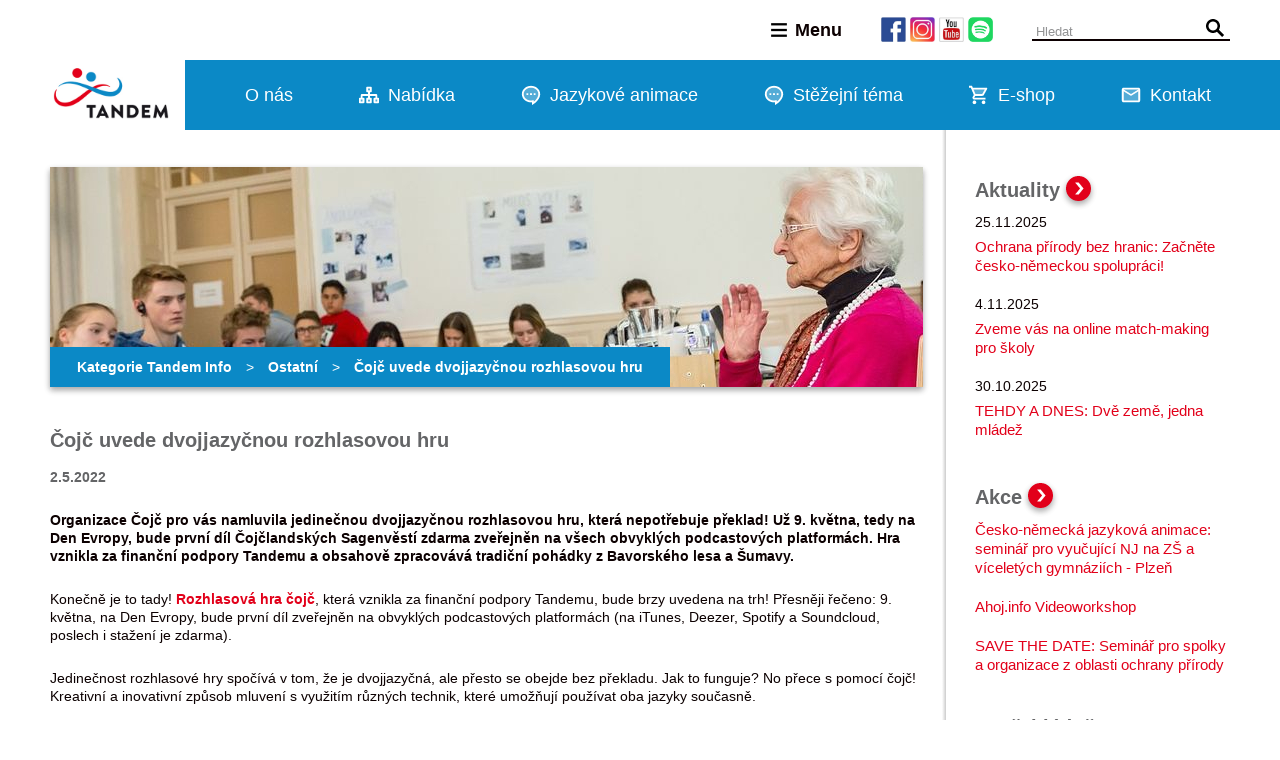

--- FILE ---
content_type: text/html; charset=UTF-8
request_url: http://tandem-org.cz/aktuality/cojclandske-sagenvesti
body_size: 7624
content:
<!DOCTYPE html>
<html lang="cz">
	<head>
		<title>
			Čojč uvede dvojjazyčnou rozhlasovou hru | 			TANDEM - Koordinační centrum česko-německých výměn mládeže
		</title>
		<meta name="description" content="TANDEM – česko-německá spolupráce mládeže">
		<meta name="keywords" content="tandem, animace, hospitace">
		<meta name="application-name" content="TANDEM - Koordinační centrum česko-německých výměn mládeže">
		<meta name="author" content="Maple webdesign">
		<meta name="robots" content="follow, all">
		<meta name="GoogleBot" content="Index,Follow,Snippet,Archive">
		<meta http-equiv="Content-Type" content="text/html; charset=UTF-8">

		<script>
	        const ROOT = "";
	        const LANG = "cz";
	        months = ["Leden", "Únor", "Březen", "Duben", "Květen", "Červen", "Červenec", "Srpen", "Září", "Říjen", "Listopad", "Prosinec"];
	        days = ["Pondělí", "Úterý", "Středa", "Čtvrtek", "Pátek", "Sobota", "Neděle"];
	        const PRICE_FORMAT = "X.xx Kč";
	    </script>

					<script src="//ajax.googleapis.com/ajax/libs/jquery/3.2.1/jquery.min.js?"></script>
					<script src="https://ajax.googleapis.com/ajax/libs/jqueryui/1.12.1/jquery-ui.min.js"></script>
					<script src="/v/4/views/include/fancybox/jquery.fancybox.min.js"></script>
					<script src="/v/4/views/js/global.js"></script>
					<script src="/v/4/views/js/datePicker.js"></script>
					<script src="/v/4/views/js/dropDown.js"></script>
					<script src="/v/4/views/js/forms.js"></script>
					<script src="/v/4/views/js/modals.js"></script>
					<script src="/v/4/views/js/recordList.js"></script>
					<script src="/v/4/plugins/sliders/views/script.js"></script>
							<link rel="stylesheet" href="//cdnjs.cloudflare.com/ajax/libs/fancybox/3.2.1/jquery.fancybox.min.css">
					<link rel="stylesheet" href="/v/4/views/css/global.css">
					<link rel="stylesheet" href="/v/4/views/css/datePicker.css">
					<link rel="stylesheet" href="/v/4/views/css/dropDown.css">
					<link rel="stylesheet" href="/v/4/views/css/forms.css">
					<link rel="stylesheet" href="/v/4/views/css/modals.css">
					<link rel="stylesheet" href="/v/4/views/include/font-awesome/css/all.min.css">
					<link rel="stylesheet" href="/v/4/plugins/sliders/views/styles.css">
		
		<link rel="stylesheet" href="/v/4/templates/tandem2/styles.css">
		<script src="/v/4/templates/tandem2/scripts.js" type="text/javascript"></script>
		<link rel="shortcut icon" href="/templates/tandem2/images/favicon.png">

		<meta name="viewport" content="width=device-width, initial-scale=1.0, maximum-scale=1.0, user-scalable=no" >
		
			<!-- Hotjar Tracking Code for https://www.tandem-org.cz/ -->
			<script>
				(function(h,o,t,j,a,r){
					h.hj=h.hj||function(){(h.hj.q=h.hj.q||[]).push(arguments)};
					h._hjSettings={hjid:2639984,hjsv:6};
					a=o.getElementsByTagName('head')[0];
					r=o.createElement('script');r.async=1;
					r.src=t+h._hjSettings.hjid+j+h._hjSettings.hjsv;
					a.appendChild(r);
				})(window,document,'https://static.hotjar.com/c/hotjar-','.js?sv=');
			</script>

			<!-- Global site tag (gtag.js) - Google Analytics -->
			<script async src="https://www.googletagmanager.com/gtag/js?id=UA-59961558-1"></script>
			<script>
                window.dataLayer = window.dataLayer || [];
                function gtag(){dataLayer.push(arguments);}
                gtag('js', new Date());

                gtag('config', 'UA-59961558-1');
			</script>
		
	</head>
	<body>
		<div id="wrapper">
			<div id="header">
				<a class="logo" href="/">
					<img alt="Tandem" src="/templates/tandem2/images/tandem-logo.jpg">
				</a>
				<div class="menu">
					<div class="topline">
						<span class="link icon menu hover-white">Menu</span>
						<!--<a href="/#weby" class="link icon globus hover-white">Další weby</a>-->
						<div class="socials"><p><a href="https://www.facebook.com/tandem.cz.de" target="_blank"><img alt="Facebook" src="/uploads/image/9617602234020_facebook.jpg" ></a> <a href="https://www.instagram.com/tandem.cz.de" target="_blank"><img alt="Instagram" src="/uploads/image/7307546424306_instagram.jpg" ></a> <a href="https://www.youtube.com/channel/UCT6cFP_92x9U4kcr3AgHpnw/playlists" target="_blank"><img alt="YouTube" src="/uploads/image/3061397385755_youtube.jpg" ></a> <a href="https://open.spotify.com/show/2hMJOs1UQsubVbklXtbCNV?si=94bd72bb6e714c80"><img alt="Spotify" src="/images/8480608922635_design-ohne-titel-16.png" ></a></p>
</div>
						<form class="search">
							<input type="text" placeholder="Hledat">
							<button><span>Hledat</span></button>
						</form>
					</div>
					<div class="links">
						<ul>
	<li><a class="icon " href="/tandem">O nás</a></li>
	<li><a class="icon nabidka-white" href="/nabidka-tandemu">Nabídka</a></li>
	<li><a class="icon jasan-white" href="/jazykova-animace">Jazykové animace</a></li>
	<li><a class="icon jasan-white" href="https://www.tandem-org.cz/stezejni-tema">Stěžejní téma</a></li>
	<li><a class="icon eshop-white" href="/eshop">E-shop</a></li>
	<li><a class="icon kontakt-white" href="/sekce/o-tandemu/kontakty">Kontakt</a></li>
</ul>

					</div>
					<div class="mobile">
						<span class="link icon menu menu-white">Menu</span>
						<a class="link icon aktualne-white" href="/aktuality">Aktuality</a>
					</div>
				</div>
			</div>
			<div id="menu" class="closed">
				<div class="mobile">
					<strong>Menu</strong>
					<span class="close"></span>
				</div>
				<div class="widther">
					<div class="tandem">
						<h3 class="icon tandem-white">Tandem</h3>
						<div class="navigation tag page2">
	<span class="switcher hidden" onclick="mobileNavigationSwitch($(this).closest('.navigation'))"></span>
	<div class="navigation-content">
                	
        		<ul class="pages">
												<li >
						<a href="/tandem">Tandem</a>

													<ul>
																																												<li >
											<a href="/hodnoty">Hodnoty</a>
										</li>
																																				<li >
											<a href="/zdarile-koordinovani">Zdařilé koordinování</a>
										</li>
																								</ul>
						
					</li>
																<li >
						<a href="/nabidka-zamestnani">Nabídka zaměstnání</a>

						
					</li>
																<li >
						<a href="/media">Média</a>

													<ul>
																											<li >
											<a href="/aktuality-tiskove-zpravy">Tiskové zprávy</a>
										</li>
																																				<li >
											<a href="/napsali-o-nas">Mediální ohlasy</a>
										</li>
																																									</ul>
						
					</li>
																<li >
						<a href="/sekce/o-tandemu/dokumenty">Dokumenty</a>

						
					</li>
																<li >
						<a href="/gdpr-u-tandemu">GDPR</a>

													<ul>
																											<li >
											<a href="/souhlas-se-zpracovanim-osobnich-udaju">Souhlas se zpracování osobních údajů</a>
										</li>
																																				<li >
											<a href="/pouceni-o-zpracovani-osobnich-udaju">Poučení o zpracování osobních údajů</a>
										</li>
																								</ul>
						
					</li>
									</ul>
        	</div>
</div>

					</div>
					<div class="offer">
						<h3 class="icon nabidka-white">Nabídka Tandemu</h3>
						<div class="columns">
							<div class="width-25">
								<h4><a href="/skoly">Školy</a></h4>
								<div class="navigation tag page3">
	<span class="switcher hidden" onclick="mobileNavigationSwitch($(this).closest('.navigation'))"></span>
	<div class="navigation-content">
                	
        		<ul class="pages">
												<li >
						<a href="/praxe">Program podpory odborných praxí</a>

													<ul>
																											<li >
											<a href="/praxe/fond-budoucnosti">Fond budoucnosti</a>
										</li>
																																				<li >
											<a href="/erasmus">Erasmus+</a>
										</li>
																																				<li >
											<a href="/sekce/skoly-a-predskolni-zarizeni/skoly/programy-a-projekty/program-podpory-odbornych-praxi/informace-o-europassu">Europass</a>
										</li>
																																				<li >
											<a href="/projektova-databaze">Best practice</a>
										</li>
																																																										</ul>
						
					</li>
																<li >
						<a href="/sekce/skoly-a-predskolni-zarizeni/skoly/finance">Finance</a>

													<ul>
																											<li >
											<a href="/sekce/sdruzeni/finance/fond-budoucnosti">finance</a>
										</li>
																								</ul>
						
					</li>
																<li >
						<a href="/sekce/skoly-a-predskolni-zarizeni/skoly/odkazy">Odkazy</a>

						
					</li>
																<li >
						<a href="/sekce/skoly/skolske-systemy">Školské systémy</a>

						
					</li>
																<li >
						<a href="/prepni-se-na-historii">Přepni (se) na historii</a>

						
					</li>
									</ul>
        	</div>
</div>

							</div>
							<div class="width-25">
								<h4><a href="/predskolni">Předškolní zařízení</a></h4>
								<div class="navigation tag page4">
	<span class="switcher hidden" onclick="mobileNavigationSwitch($(this).closest('.navigation'))"></span>
	<div class="navigation-content">
                	
        		<ul class="pages">
												<li >
						<a href="/program-podpory-odmalicka">Program podpory Odmalička</a>

						
					</li>
																<li >
						<a href="/vymena-pedagogu">Výměna pedagogů</a>

						
					</li>
																<li >
						<a href="/projekt-jazyk-sousedu">Jazyk sousedů od začátku</a>

						
					</li>
																<li >
						<a href="/ahoj-hallo">Ahoj-Hallo</a>

						
					</li>
																<li >
						<a href="/predskolni-zarizeni/probehle-projekty">Proběhlé projekty</a>

													<ul>
																											<li >
											<a href="/predskolni/programy-a-projekty/krucek-po-krucku-2012-2014">Krůček po krůčku 2012–2014</a>
										</li>
																																				<li >
											<a href="/sousedni-svety">Sousední světy – Nachbarwelten 2016–2019</a>
										</li>
																																				<li >
											<a href="/predskolni/programy-a-projekty/odmalicka-von-klein-auf">Odmalička – Von klein auf 2009–2011</a>
										</li>
																								</ul>
						
					</li>
																<li >
						<a href="/sekce/skoly-a-predskolni-zarizeni/predskolni-zarizeni/odkazy">Odkazy</a>

						
					</li>
									</ul>
        	</div>
</div>

							</div>
							<div class="width-25">
								<h4><a href="/spolky">Spolky, sdružení</a></h4>
								<div class="navigation tag page5">
	<span class="switcher hidden" onclick="mobileNavigationSwitch($(this).closest('.navigation'))"></span>
	<div class="navigation-content">
                	
        		<ul class="pages">
												<li >
						<a href="/sekce/sdruzeni/programy-a-projekty">Programy a projekty</a>

						
					</li>
																<li >
						<a href="/rtt">Rozjeď to s Tandemem!</a>

						
					</li>
																<li >
						<a href="/hospitace">Učit se navzájem</a>

						
					</li>
																<li >
						<a href="/finance/mimoskoly">Finance</a>

						
					</li>
																<li >
						<a href="/sekce/sdruzeni/odkazy">Odkazy</a>

						
					</li>
									</ul>
        	</div>
</div>

							</div>
							<div class="width-25">
								<h4><a href="/mladez">Mladí lidé</a></h4>
								<div class="navigation tag page6">
	<span class="switcher hidden" onclick="mobileNavigationSwitch($(this).closest('.navigation'))"></span>
	<div class="navigation-content">
                	
        		<ul class="pages">
												<li >
						<a href="/sekce/jednotlivci/dobrovolnicke-centrum">Dobrovolnické centrum</a>

						
					</li>
																<li >
						<a href="/ahoj.info">www.ahoj.info</a>

						
					</li>
																<li >
						<a href="/sekce/jednotlivci/studium-v-nemecku">Studium v Německu</a>

						
					</li>
																							<li >
						<a href="/prace-v-nemecku">Práce v Německu</a>

						
					</li>
									</ul>
        	</div>
</div>

							</div>

						</div>
					</div>
					<div class="other"><ul>
	<li><a class="icon akce-white" href="/akce">Akce</a></li>
	<li><a class="icon aktuality-white" href="/aktuality">Aktuality</a></li>
	<li><a class="icon programy-projekty-white" href="/nabidka-tandemu">Programy a projekty</a></li>
	<li><a class="icon jasan-white" href="/jazykova-animace">Jazykové animace</a></li>
	<li><a class="icon diverzita-white" href="/vedoma-prace-s-diverzitou">Vědomá práce s diverzitou</a></li>
	<li><a class="icon eshop-white" href="/eshop">E-shop</a></li>
	<li><a class="icon partner-white" href="https://tandem-org.eu/partner">Kontaktní databáze</a></li>
	<li><a class="icon kontakt-white" href="/sekce/o-tandemu/kontakty">Kontakt</a></li>
</ul>
</div>
				</div>
			</div>
			<div id="content">
				<div id="main">
                    						<div id="title-box">
							<div class="img">
																	<div class="random-image id8">
    		<span class="no-link">
							<img alt="" src="/images/9289216279301_img-8076-873x220px_873_220_c.jpg">
					</span>
	</div>
                                								<div class="mobile">
									<div class="random-image id3">
    		<span class="no-link">
							<img alt="" src="/images/1493371737556_dasfest-tandempilsen_873_440_c.jpg">
					</span>
	</div>
								</div>
							</div>
							<ul class="breadcrumbs">
	<li class="homepage"><a href="/"></a></li>
    		<li class="">
			<a href="/kategorie-clanku/kategorie-tandem-info">Kategorie Tandem Info</a>
		</li>
			<li class="">
			<a href="/kategorie-clanku/ruzne">Ostatní</a>
		</li>
			<li class="active">
			<a href="/aktuality/cojclandske-sagenvesti">Čojč uvede dvojjazyčnou rozhlasovou hru</a>
		</li>
	</ul>
                                                                                    													</div>
										
					<div class="article content id2590">
    <div class="article paragraph id2590">

	<h1>Čojč uvede dvojjazyčnou rozhlasovou hru</h1>

	<p>
		<span class="publicationDate">2.5.2022</span>
		
    		<div class="perex"><p>Organizace Čojč pro v&aacute;s namluvila jedinečnou dvojjazyčnou rozhlasovou hru, kter&aacute; nepotřebuje překlad! Už 9. května, tedy na Den Evropy, bude prvn&iacute; d&iacute;l Čojčlandsk&yacute;ch Sagenvěst&iacute; zdarma zveřejněn na v&scaron;ech obvykl&yacute;ch podcastov&yacute;ch platform&aacute;ch. Hra vznikla za finančn&iacute; podpory Tandemu a obsahově zpracov&aacute;v&aacute; tradičn&iacute; poh&aacute;dky z Bavorsk&eacute;ho lesa a &Scaron;umavy.&nbsp;</p>
</div>
    
	<div class="description"><p>Konečně je to tady! <a href="https://cojc.eu/cs/allcategories-cs-cz/22-cojc-cz/ostatni/370-cojclandske-sagenvesti" target="_blank">Rozhlasov&aacute; hra čojč</a>, kter&aacute; vznikla za finančn&iacute; podpory Tandemu, bude brzy uvedena na trh! Přesněji řečeno: 9. května, na Den Evropy, bude prvn&iacute; d&iacute;l zveřejněn na obvykl&yacute;ch podcastov&yacute;ch platform&aacute;ch (na iTunes, Deezer, Spotify a Soundcloud, poslech i stažen&iacute; je zdarma).</p>

<p>Jedinečnost rozhlasov&eacute; hry spoč&iacute;v&aacute; v tom, že je dvojjazyčn&aacute;, ale přesto se obejde bez překladu. Jak to funguje? No přece s pomoc&iacute; čojč! Kreativn&iacute; a inovativn&iacute; způsob mluven&iacute; s využit&iacute;m různ&yacute;ch technik, kter&eacute; umožňuj&iacute; použ&iacute;vat oba jazyky současně.</p>

<p>Obsahově tř&iacute;d&iacute;ln&aacute; rozhlasov&aacute; hra zpracov&aacute;v&aacute; tradičn&iacute; poh&aacute;dky z Bavorsk&eacute;ho lesa a &Scaron;umavy a vpl&eacute;t&aacute; je do nov&yacute;ch př&iacute;běhů odehr&aacute;vaj&iacute;c&iacute;ch se tady a teď. Hlavn&iacute;mi hrdiny jsou teenageři a mlad&iacute; dospěl&iacute;, ale hra je vhodn&aacute; i pro v&scaron;echny, kteř&iacute; se zaj&iacute;maj&iacute; o německo-česk&eacute; vztahy, jazykov&eacute; experimenty a dvojjazyčnost.</p>

<p>Pro představu je zde kr&aacute;tk&eacute; shrnut&iacute; v&scaron;ech tř&iacute; př&iacute;běhů - v čojč!</p>

<p><em>Ein hlubok&eacute; blauer See-jezero am Randu eines gro&szlig;en jehličnat&eacute;ho Waldes. A vedle ihm ein Dorf se sv&yacute;mi obyvateli. Landleudi, vesničt&iacute; Bewohner:innen, Wasserleudi, lesn&iacute; Waldbewohner:innen, Koboldi, Waldduchov&eacute; und elf&iacute; Kinder žij&iacute; nah beieinander. Kromě tiefen frojnd&scaron;aftů ale entstehen auch Konflikty.</em></p>

<p><em>Das &Scaron;nupftychl</em></p>

<p><em>Ein echt wertvoller předmět wird den Wasserleudem weg ukraden. Ve vesnici unter den einheimischen Dorf-obyvateli bricht eine r&auml;tselhafte nemoc aus. Kde se ta Krankheit vzala a kdo je vinen? Vz&aacute;jemn&aacute; Beschuldigungen lassen nicht lange auf sich warten.</em></p>

<p><em>Geheimnisse pod pokličkou</em></p>

<p><em>Jeden z der Wasserleud&iacute; hat ein Geheimnis. Kann er es utaj&iacute; ho před vor seiner Kamer&aacute;dinkou verbergen?</em></p>

<p><em>Hotel? Ne, dankuju!</em></p>

<p><em>Č&aacute;st des jehličnat&eacute;ho Waldes soll abgeholzt werden, aby tam m&iacute;sto stromů mohl ein Hotel gebaut werden. Bude možn&eacute; der Bau noch verhindert werden a udělat &scaron;lus s k&aacute;cen&iacute;m? Ale: č&iacute; interes je eigentlich wichtiger, um wessen Interessen vlastně jde?</em></p>
</div>

    
    

</div>

</div>
				</div>
                					<div id="context">
						<h2>Aktuality <a class="arrow" href="/aktuality"></a></h2>
						<div class="articles paragraph id0">

    
	<ul class="articles ">
        			<li class="article">
				<a class="headerLink" href="/aktuality/ochrana-prirody-bez-hranic:-zacnete-cesko-nemeckou-spolupraci">
					<span class="publicationDate">
						25.11.2025<br>
											</span>
					<span class="content">
						<h3>Ochrana přírody bez hranic: Začněte česko-německou spolupráci!</h3>
						<div class="perex"> Jste organizace, spolek nebo volnočasová skupina pracující s dětmi a mládeží  v oblasti ochrany přírody a životního prostředí ? 
Chcete mladým lidem umožnit zažít přírodu v sousední zemi – a společně přispět k její ochraně? 

  Teď máte ideální příležitost odstartovat česko-německou spolupráci  

 &nbsp; 
</div>
					</span>
				</a>
			</li>
        			<li class="article">
				<a class="headerLink" href="/aktuality/match-making-pro-skoly">
					<span class="publicationDate">
						4.11.2025<br>
											</span>
					<span class="content">
						<h3>Zveme vás na online match-making pro školy</h3>
						<div class="perex"> Hledáte partnerskou školu v Německu – ideálně v regionu Porýní-Falc? 
Připojte se 25. 11. 2025 k online match-makingu a poznejte pedagogy ze škol z tohoto regionu, navazujte kontakty a domluvte si budoucí spolupráci! 

  
 Akce bude simultánně tlumočena.  
</div>
					</span>
				</a>
			</li>
        			<li class="article">
				<a class="headerLink" href="/aktuality/tehdy-a-dnes-dve-zeme-jedna-mladez">
					<span class="publicationDate">
						30.10.2025<br>
											</span>
					<span class="content">
						<h3>TEHDY A DNES: Dvě země, jedna mládež</h3>
						<div class="perex">  Migrace, rasismus a populismus – pojďme to prozkoumat  

 Chceš pochopit, jak minulost ovlivňuje naši současnost? Chceš se aktivně zapojit a společně s&nbsp;mladými lidmi z Německa a České republiky něco změnit? Pak jsi tu správně! 
Náš projekt propojuje historický výzkum, kreativní tvorbu a mezikulturní spolupráci. Společně&nbsp;zkoumáme, jak migrace, rasismus a populismus ovlivňují naše společnosti. 
</div>
					</span>
				</a>
			</li>
        	</ul>

    
</div>

						<h2>Akce <a class="arrow" href="/akce"></a></h2>
						<div class="events paragraph id0">

    
	<ul class="events ">
        			<li class="event">
				<a class="headerLink" href="/akce/cesko-nemecka-jazykova-animace:-seminar-pro-vyucujici-nj-plzen">
					<span class="fields">
						<span class="field typ">
							<div class="typ">metodický seminář</div>
							<strong class="termin">2. 12. 2025</strong>
							<strong class="oblast">Oblast jazyka a jazykové animace</strong>
						</span>
						<span class="field termin">
							<span class="label">Termín<br></span>
							<strong>2. 12. 2025</strong>
						</span>
						<span class="field misto">
							Místo konání<br>
							<strong>Plzeň</strong>
						</span>
					</span>
					<span class="content">
						<h3>Česko-německá jazyková animace: seminář pro vyučující NJ na ZŠ a víceletých gymnáziích - Plzeň</h3>
						<div class="description">
							Česko-německá jazyková animace pro vyučující (2. stupně) ZŠ a nižších ročníků víceletých gymnázií v teorii a praxi.
						</div>
					</span>
				</a>
			</li>
        			<li class="event">
				<a class="headerLink" href="/akce/ahoj.info-videoworkshop-12-25">
					<span class="fields">
						<span class="field typ">
							<div class="typ">setkání mládeže</div>
							<strong class="termin">5.–7. 12. 2025</strong>
							<strong class="oblast">Stěžejní téma</strong>
						</span>
						<span class="field termin">
							<span class="label">Termín<br></span>
							<strong>5.–7. 12. 2025</strong>
						</span>
						<span class="field misto">
							Místo konání<br>
							<strong>Waldmünchen (SRN)</strong>
						</span>
					</span>
					<span class="content">
						<h3>Ahoj.info Videoworkshop</h3>
						<div class="description">
							"Žijeme ve světě, kde práce a výkon často stojí na prvním místě. Škola, studium, práce – to vše zabírá čas a energii. Právě proto je tak důležité najít rovnováhu mezi pracovním a soukromým životem. Při neustálé práci s malými přestávkami totiž hrozí ztráta motivace, nebo dokonce vyhoření."

Zaujalo tě téma nejnovějšího česko-německého videosemináře a je ti mezi 16 a 26 lety?
Neváhej a přihlas se!
						</div>
					</span>
				</a>
			</li>
        			<li class="event">
				<a class="headerLink" href="/akce/2026-06-26/ochrana-prirody-bez-hranic:-zacnete-cesko-nemeckou-spolupraci">
					<span class="fields">
						<span class="field typ">
							<div class="typ">Seminář</div>
							<strong class="termin">26.–28. 6. 2026</strong>
							<strong class="oblast"></strong>
						</span>
						<span class="field termin">
							<span class="label">Termín<br></span>
							<strong>26.–28. 6. 2026</strong>
						</span>
						<span class="field misto">
							Místo konání<br>
							<strong>Německo</strong>
						</span>
					</span>
					<span class="content">
						<h3>SAVE THE DATE: Seminář pro spolky a organizace z oblasti ochrany přírody</h3>
						<div class="description">
							
						</div>
					</span>
				</a>
			</li>
        	</ul>

    
</div>


						<!--Neprehlednete-->
						<h2>Nepřehl&eacute;dněte</h2>

<p><a href="https://tandem-org.cz/aktuality/cesko-nemecke-detske-tabory-a-akce-pro-mladez-v-lete-2025">Česko-německ&eacute; dětsk&eacute; t&aacute;bory a akce pro ml&aacute;dež v l&eacute;tě 2025</a></p>


                        							<!-- Newsletter -->
							<script src="https://se-forms.cz/public/web-forms-v2/subscribe/676095-6tozzrwhhb3dlb08fcz9beaswwzzby7j60kcjx9it8x9laiollp7qasxn3fsijz6as5b50qp2pnq7d8re9n4vq9n8gez91sjtojf" id="se-webformScriptLoader-676095-6tozzrwhhb3dlb08fcz9beaswwzzby7j60kcjx9it8x9laiollp7qasxn3fsijz6as5b50qp2pnq7d8re9n4vq9n8gez91sjtojf" async defer></script>
						
						<div class="socials">
							<p>Sledujte n&aacute;s:&nbsp;&nbsp;</p>

<ul>
	<li><a class="icon facebook" href="https://www.facebook.com/tandem.cz.de/" target="_blank" title="Facebook">Facebook</a></li>
	<li><a class="icon instagram" href="https://www.instagram.com/tandem.cz.de/" target="_blank" title="Instagram">Instagram</a></li>
	<li><a class="icon youtube" href="https://www.youtube.com/channel/UCT6cFP_92x9U4kcr3AgHpnw/playlists" target="_blank" title="YouTube">YouTube</a></li>
	<li><a class="icon spotify" href="https://open.spotify.com/show/2hMJOs1UQsubVbklXtbCNV?si=cd49d266478b480c" target="_blank" title="Spotify">Spotify</a></li>
</ul>

						</div>

						<!--Navstivte také-->
						<div class="visit">
							<h2>Nav&scaron;tivte tak&eacute;</h2>

<ul><br >
	<li><a class="icon partner" href="http://www.tandem-org.eu/partner" target="_blank">Kontaktn&iacute; datab&aacute;ze</a></li>
	<li><a class="icon jasan" href="http://www.jazykova-animace.info/" target="_blank">Jazykov&aacute; animace</a></li>
	<li><a class="icon ahojinfo" href="http://www.ahoj.info" target="_blank">ahoj.info</a></li>
	<li><a class="icon zazij-plzen " href="http://www.zazijplzen.eu/" target="_blank">Zažij Plzeň</a></li>
	<li><a class="icon tandem" href="http://www.tandem-org.de/" target="_blank">Tandem v Německu</a></li>
</ul>

						</div>

						<!--Partneri-->
						<div class="partners">
							
						</div>
					</div>
                			</div>
            			<div id="footer">
								<div class="about">
					<div class="line">
						<div class="widther">
							<div class="links"><p><a href="/sekce/o-tandemu/tiraz">Impressum</a>&nbsp; &nbsp;|&nbsp; &nbsp;<a href="#" id="footerPrint">Vytisknout str&aacute;nku</a></p>
</div>
							<div class="credencials"><ul>
	<li>Design: <a href="http://LukasFrei.cz">LukasFrei.cz</a></li>
	<li>Technick&aacute; realizace: <a href="http://maple-webdesign.cz">maple-webdesign.cz</a></li>
</ul>
</div>
						</div>
					</div>
				</div>
			</div>
		</div>
	</body>
</html>


--- FILE ---
content_type: text/css
request_url: http://tandem-org.cz/v/4/views/css/global.css
body_size: 1199
content:
* {
  box-sizing: border-box; }

html {
  height: 100%; }
  html body {
    height: 100%; }
    html body iframe {
      border: none; }
    html body.scroll-disabled {
      overflow: hidden; }
    html body .hidden {
      display: none; }
    @media (max-width: 850px) {
      html body .mobile-hidden {
        display: none !important; } }
    @media (min-width: 1200px) {
      html body .desktop-hidden {
        display: none !important; } }
    html body img {
      max-width: 100%; }
      html body img max-width {
        width: 100%; }
    html body .ico {
      font-family: 'FontAwesome'; }
      html body .ico.icoExport:before {
        content: '\f15b'; }
      html body .ico.icoRemove:before {
        content: '\f146'; }
      html body .ico.icoDel:before {
        content: '\f1f8'; }
      html body .ico.icoEdit:before {
        content: '\f040'; }
      html body .ico.icoList:before {
        content: '\f03a'; }
      html body .ico.icoFavorite:before {
        content: '\f005'; }
      html body .ico.icoNew:before {
        content: '\f067'; }
      html body .ico.icoDel:before {
        content: '\f1f8'; }
      html body .ico.icoPreview:before {
        content: '\f002'; }
      html body .ico.icoSave:before {
        content: '\f00c'; }
      html body .ico.icoCancel:before {
        content: '\f00d'; }
      html body .ico.icoAdd:before {
        content: '\f067'; }
      html body .ico.icoMoney:before {
        content: '\f0d6'; }
      html body .ico.icoLoading {
        animation-name: spin;
        animation-duration: 1s;
        animation-iteration-count: infinite;
        animation-timing-function: linear; }
        html body .ico.icoLoading:before {
          content: '\f110'; }
    html body .columns {
      display: flex;
      flex-wrap: wrap;
      margin: 0 -20px;
      padding: 0px;
      list-style-type: none;
      width: calc(100% + 40px); }
      html body .columns.p-0 {
        margin-right: 0px;
        margin-left: 0px;
        width: 100%; }
        html body .columns.p-0 > * {
          padding-left: 0px;
          padding-right: 0px; }
      html body .columns.p-10 {
        margin-right: -10px;
        margin-left: -10px;
        width: calc(100% + 20px); }
        html body .columns.p-10 > * {
          padding-left: 10px;
          padding-right: 10px; }
      html body .columns.p-15 {
        margin-right: -15px;
        margin-left: -15px;
        width: calc(100% + 30px); }
        html body .columns.p-15 > * {
          padding-left: 15px;
          padding-right: 15px; }
      @media (min-width: 850px) {
        html body .columns.p-30 {
          margin-right: -30px;
          margin-left: -30px;
          width: calc(100% + 60px); }
          html body .columns.p-30 > * {
            padding-left: 30px;
            padding-right: 30px; } }
      @media (min-width: 850px) {
        html body .columns.p-40 {
          margin-right: -40px;
          margin-left: -40px;
          width: calc(100% + 80px); }
          html body .columns.p-40 > * {
            padding-left: 40px;
            padding-right: 40px; } }
      html body .columns.column-num-6 > * {
        flex: 0 0 16.66666666%; }
      html body .columns.column-width-20 > *, html body .columns.column-num-5 > * {
        flex: 0 0 20%; }
      html body .columns.column-width-25 > *, html body .columns.column-num-4 > * {
        flex: 0 0 25%; }
      html body .columns.column-width-33 > *, html body .columns.column-num-3 > * {
        flex: 0 0 33.33333333%; }
      html body .columns.column-width-50 > *, html body .columns.column-num-2 > * {
        flex: 0 0 50%; }
      @media (max-width: 850px) {
        html body .columns.m-column-width-50 > * {
          flex: 0 0 50% !important; } }
      html body .columns > * {
        flex: 0 0 100%;
        padding: 0px 20px 13px 20px; }
        html body .columns > *.width-10 {
          flex: 0 0 10%; }
        @media (max-width: 850px) {
          html body .columns > *.m-width-10 {
            flex: 0 0 10% !important; } }
        html body .columns > *.width-20 {
          flex: 0 0 20%; }
        @media (max-width: 850px) {
          html body .columns > *.m-width-20 {
            flex: 0 0 20% !important; } }
        html body .columns > *.width-25 {
          flex: 0 0 25%; }
        @media (max-width: 850px) {
          html body .columns > *.m-width-25 {
            flex: 0 0 25% !important; } }
        html body .columns > *.width-30 {
          flex: 0 0 30%; }
        @media (max-width: 850px) {
          html body .columns > *.m-width-30 {
            flex: 0 0 30% !important; } }
        html body .columns > *.width-40 {
          flex: 0 0 40%; }
        @media (max-width: 850px) {
          html body .columns > *.m-width-40 {
            flex: 0 0 40% !important; } }
        html body .columns > *.width-50 {
          flex: 0 0 50%; }
        @media (max-width: 850px) {
          html body .columns > *.m-width-50 {
            flex: 0 0 50% !important; } }
        html body .columns > *.width-60 {
          flex: 0 0 60%; }
        @media (max-width: 850px) {
          html body .columns > *.m-width-60 {
            flex: 0 0 60% !important; } }
        html body .columns > *.width-70 {
          flex: 0 0 70%; }
        @media (max-width: 850px) {
          html body .columns > *.m-width-70 {
            flex: 0 0 70% !important; } }
        html body .columns > *.width-75 {
          flex: 0 0 75%; }
        @media (max-width: 850px) {
          html body .columns > *.m-width-75 {
            flex: 0 0 75% !important; } }
        html body .columns > *.width-80 {
          flex: 0 0 80%; }
        @media (max-width: 850px) {
          html body .columns > *.m-width-80 {
            flex: 0 0 80% !important; } }
        html body .columns > *.width-90 {
          flex: 0 0 90%; }
        @media (max-width: 850px) {
          html body .columns > *.m-width-90 {
            flex: 0 0 90% !important; } }
        html body .columns > *.width-33 {
          flex: 0 0 33.33333333%; }
        @media (max-width: 850px) {
          html body .columns > *.m-width-33 {
            flex: 0 0 33.33333333% !important; } }
        html body .columns > *.width-66 {
          flex: 0 0 66.66666666%; }
        @media (max-width: 850px) {
          html body .columns > *.m-width-66 {
            flex: 0 0 66.66666666% !important; } }
        @media (max-width: 850px) {
          html body .columns > * {
            flex: 0 0 100% !important; } }
    html body .ratio-container {
      position: relative;
      overflow: hidden;
      width: 100%;
      padding-top: 56.25%;
      /* 16:9 */ }
      html body .ratio-container > * {
        width: 100%;
        height: 100%;
        position: absolute;
        top: 0;
        left: 0;
        bottom: 0;
        right: 0; }

@keyframes spin {
  0% {
    transform: rotate(0deg); }
  100% {
    transform: rotate(360deg); } }

/*# sourceMappingURL=global.css.map */


--- FILE ---
content_type: text/css
request_url: http://tandem-org.cz/v/4/views/css/datePicker.css
body_size: 731
content:
.formfield.datetime .formContent {
  display: -webkit-box;
  display: -ms-flexbox;
  display: flex;
}

.formfield.datetime .formContent .dateSelector {
  -webkit-box-flex: 1;
      -ms-flex-positive: 1;
          flex-grow: 1;
}

.formfield.datetime .formContent select {
  -webkit-box-flex: 0;
      -ms-flex-positive: 0;
          flex-grow: 0;
  width: 80px;
}

.dateSelector {
  -webkit-box-flex: 1;
      -ms-flex-positive: 1;
          flex-grow: 1;
}

.dateSelector:before {
  position: absolute;
  font-family: fontAwesome;
  content: '\f073';
  opacity: 0.6;
  display: block;
  padding: 10px 0 0 8px;
}

.dateSelector input {
  padding-left: 28px !important;
}

.dateSelector .calendar {
  width: 250px;
  padding: 10px;
  border: 1px solid #AAAAAA;
  border-radius: 4px;
  position: absolute;
  display: none;
  background-color: rgba(255, 255, 255, 0.9);
  z-index: 10000;
  margin-top: 2px;
}

.dateSelector.opened .calendar {
  display: block;
}

.dateSelector .calendar .header {
  display: -webkit-box;
  display: -ms-flexbox;
  display: flex;
  line-height: 25px;
  border-bottom: 1px solid #aaaaaa;
  padding-bottom: 10px;
  color: #444444;
}

.dateSelector .calendar .header strong {
  -webkit-box-flex: 1;
      -ms-flex-positive: 1;
          flex-grow: 1;
  font-weight: normal;
  font-size: 1.1rem;
}

.dateSelector .calendar .arrow {
  -webkit-box-flex: 0;
      -ms-flex-positive: 0;
          flex-grow: 0;
  width: 30px;
  text-align: center;
  border-radius: 3px;
  background-color: #dddddd;
  margin: 0px 3px;
  cursor: pointer;
}

.dateSelector .calendar .arrow:before {
  content: '\f053';
  font-family: fontAwesome;
}

.dateSelector .calendar .arrow.next:before {
  content: '\f054';
}

.dateSelector .calendar table {
  margin: 10px 0 0 0;
  width: 100%;
}

.dateSelector .calendar table tr {
  background-color: transparent !important;
  border: none;
}

.dateSelector .calendar table tr td {
  background-color: transparent !important;
  border: none;
  text-align: center;
  padding: 0px;
}

.dateSelector .calendar table tr td span {
  display: block;
  cursor: pointer;
  padding: 3px 0;
}

.dateSelector .calendar table tr td.disabled span {
  cursor: auto;
}

.dateSelector .calendar table tr td.today span {
  border: 1px solid #aaaaaa;
}

.dateSelector .calendar table tr td.outmonth {
  opacity: 0.3;
}

.dateSelector .calendar table tr td.selected span {
  font-weight: bold;
  background-color: #999999;
  color: #ffffff;
}

.dateSelector .calendar table tr td:hover span {
  background-color: #cccccc;
}

.dateSelector .calendar table tr:hover td {
  background-color: transparent !important;
}
/*# sourceMappingURL=datePicker.css.map */

--- FILE ---
content_type: text/css
request_url: http://tandem-org.cz/v/4/views/css/forms.css
body_size: 3088
content:
@charset "UTF-8";
.mw-form-field.mw-multiSelect, .mw-form-field.mw-select, .mw-form-field.mw-uploadManager, .mw-form-field.mw-file, .mw-form-field.mw-files, .mw-form-field.mw-image, .mw-form-field.mw-images {
  cursor: pointer; }
.mw-form-field.mw-hidden {
  padding: 0px !important;
  margin: 0px !important; }
.mw-form-field .mw-box {
  display: flex;
  padding: 7px 12px 3px 12px;
  position: relative;
  background-color: white;
  border-radius: 5px;
  border: 1px solid #DDDDDD;
  cursor: inherit; }
  .mw-form-field .mw-box.mw-bg-transparent {
    background-color: transparent !important;
    border: none !important; }
  .mw-form-field .mw-box:hover {
    background-color: #FAFAFA;
    border-color: #888888; }
  .mw-form-field.mw-active .mw-box {
    background-color: #FAFAFA;
    border-color: #888888; }
  .mw-check .mw-box, .mw-radiobox .mw-box {
    padding-top: 0;
    padding-bottom: 0; }
.mw-form-field .mw-icon {
  width: 32px;
  font-size: 18px;
  text-align: center;
  line-height: 34px;
  color: #777777; }
  .mw-form-field .mw-icon.hint {
    z-index: 2; }
  .mw-form-field .mw-icon:first-child {
    padding-right: 10px; }
  .mw-form-field .mw-icon:last-child {
    padding-left: 10px; }
  .mw-form-field.loading .mw-icon i {
    animation-name: spin;
    animation-duration: 2000ms;
    animation-iteration-count: infinite;
    animation-timing-function: linear; }
    .mw-form-field.loading .mw-icon i:before {
      content: "" !important;
      font-family: FontAwesome; }
.mw-form-field .mw-content {
  flex-grow: 1;
  background-color: inherit; }
  .mw-form-field .mw-content .mw-label {
    height: 12px;
    display: flex;
    pointer-events: none;
    color: #777777; }
    .mw-form-field .mw-content .mw-label > div {
      position: absolute;
      font-size: 15px;
      transform-origin: top left;
      transform: scale(0.75) translateY(-6px);
      transition-duration: 0.3s;
      height: 100%;
      white-space: nowrap; }
      .mw-form-field .mw-content .mw-label > div .hint {
        display: none; }
      .mw-form-field .mw-content .mw-label > div .lang {
        position: relative;
        top: 0px; }
    .mw-form-field .mw-content:has(.mw-data-input:-webkit-autofill) .mw-label > div {
      transform: scale(0.75) translateY(-6px) !important; }
    .mw-form-field.mw-placeholder .mw-content .mw-label > div {
      transform: none;
      padding-top: 3px; }
  .mw-wysiwyg .mw-content .mw-controls {
    margin: 5px 0 7px 0; }
  .mw-code .mw-content .mw-controls {
    margin: 5px 0 7px 0;
    border: 1px solid #DDDDDD; }
  .mw-file .mw-content .mw-controls .template, .mw-files .mw-content .mw-controls .template, .mw-image .mw-content .mw-controls .template, .mw-images .mw-content .mw-controls .template {
    display: none; }
  .mw-file .mw-content .mw-controls .icoDel span, .mw-files .mw-content .mw-controls .icoDel span, .mw-image .mw-content .mw-controls .icoDel span, .mw-images .mw-content .mw-controls .icoDel span {
    display: none; }
  .mw-file .mw-content .mw-controls input[type=file], .mw-files .mw-content .mw-controls input[type=file], .mw-image .mw-content .mw-controls input[type=file], .mw-images .mw-content .mw-controls input[type=file] {
    position: absolute;
    cursor: pointer;
    left: 0px;
    right: 0px;
    top: 0px;
    bottom: 0px;
    opacity: 0; }
    .mw-file.mw-placeholder .mw-content .mw-controls input[type=file], .mw-files.mw-placeholder .mw-content .mw-controls input[type=file], .mw-image.mw-placeholder .mw-content .mw-controls input[type=file], .mw-images.mw-placeholder .mw-content .mw-controls input[type=file] {
      z-index: 2; }
  .mw-form-field .mw-content .mw-group {
    width: 100%;
    display: flex;
    line-height: 1.3;
    gap: 10px;
    margin: 3px 0; }
    .mw-check .mw-group, .mw-radiobox .mw-group {
      cursor: default; }
    .mw-form-field .mw-content .mw-group .mw-small-label {
      display: flex;
      align-items: center; }
  .mw-form-field .mw-content .mw-data-input {
    width: 100%;
    border: none;
    padding: 0px;
    background: none;
    outline: none;
    resize: none; }
    .mw-form-field .mw-content:has(.mw-data-input:-webkit-autofill) .mw-data-input {
      transition: background-color 5000s ease-in-out 0s;
      opacity: 1; }
    .mw-form-field .mw-content .mw-data-input[type="datetime-local"]::-webkit-calendar-picker-indicator, .mw-form-field .mw-content .mw-data-input[type="date"]::-webkit-calendar-picker-indicator, .mw-form-field .mw-content .mw-data-input[type="time"]::-webkit-calendar-picker-indicator {
      background: transparent;
      bottom: 0;
      color: transparent;
      cursor: pointer;
      height: auto;
      left: 0;
      position: absolute;
      right: 0;
      top: 0;
      width: auto; }
    .mw-form-field .mw-content .mw-data-input[type="number"] {
      -moz-appearance: textfield; }
      .mw-form-field .mw-content .mw-data-input[type="number"]::-webkit-outer-spin-button, .mw-form-field .mw-content .mw-data-input[type="number"]::-webkit-inner-spin-button {
        -webkit-appearance: none;
        margin: 0; }
  .mw-form-field .mw-content .mw-ui-input {
    line-height: 1.5;
    min-height: 23px;
    font-size: 15px;
    display: block;
    position: relative;
    z-index: 1;
    flex-shrink: 0; }
    .mw-form-field.mw-placeholder .mw-content .mw-ui-input {
      opacity: 0; }
    .mw-form-field .mw-content .mw-ui-input:focus {
      outline: none; }
  .mw-form-field .mw-content .mw-options {
    position: absolute;
    z-index: 5000;
    left: -1px;
    right: -1px;
    margin-top: 5px;
    display: none;
    background-color: #FAFAFA;
    border-radius: 5px;
    border: 1px solid #888888;
    overflow: auto;
    overflow-x: hidden;
    -ms-overflow-x: hidden;
    max-height: 332px;
    _height: expression(this.scrollHeight > 332 ? "332px" : "auto" ); }
    .mw-form-field .mw-content .mw-options .mw-option {
      padding: 8px 12px;
      display: block; }
      .mw-form-field .mw-content .mw-options .mw-option.depth1 {
        padding-left: 32px; }
      .mw-form-field .mw-content .mw-options .mw-option.depth2 {
        padding-left: 52px; }
      .mw-form-field .mw-content .mw-options .mw-option input {
        opacity: 0; }
      .mw-form-field .mw-content .mw-options .mw-option:hover, .mw-form-field .mw-content .mw-options .mw-option.selected {
        background-color: #EEEEEE; }
    .mw-form-field .mw-content .mw-options .ico {
      margin-right: 5px; }
    .mw-form-field .mw-content .mw-options .active {
      cursor: pointer; }
    .mw-form-field .mw-content .mw-options .checkbox {
      width: auto;
      float: right;
      margin: 6px 8px 0px 0px; }

@keyframes spin {
  from {
    transform: rotate(0deg); }
  to {
    transform: rotate(360deg); } }
.mw-checkbox, .mw-radiobox {
  display: inline-block;
  width: 20px;
  height: 20px;
  background-color: white;
  border-radius: 3px;
  border: 1px solid #DDDDDD;
  min-height: auto !important; }
  .mw-checkbox.mw-active, .mw-radiobox.mw-active {
    background-color: #FAFAFA;
    border: 1px solid #888888; }
  .mw-checkbox.mw-checkbox.mw-selected, .mw-radiobox.mw-checkbox.mw-selected {
    background-color: #999999 !important; }
    .mw-checkbox.mw-checkbox.mw-selected.mw-active, .mw-radiobox.mw-checkbox.mw-selected.mw-active {
      background-color: #949494 !important; }
  .mw-checkbox.mw-radiobox, .mw-radiobox.mw-radiobox {
    border-radius: 50%;
    padding: 4px; }
    .mw-checkbox.mw-radiobox:before, .mw-radiobox.mw-radiobox:before {
      background-color: #999999;
      border: none;
      border-radius: 50%;
      width: 100%;
      height: 100%;
      margin: 0; }
  .mw-checkbox:before, .mw-radiobox:before {
    content: '';
    display: none;
    width: 5px;
    height: 8px;
    margin: 2px 0 0 5px;
    border: 3px solid #ffffff;
    border-top: none;
    border-left: none;
    transform: rotate(45deg); }
  .mw-checkbox.mw-selected:before, .mw-radiobox.mw-selected:before {
    display: block; }
  .mw-checkbox input, .mw-radiobox input {
    opacity: 0;
    position: absolute; }

.mw-expander {
  display: block;
  color: #777777;
  cursor: pointer; }
  .mw-expander:before {
    font-family: FontAwesome;
    content: '\f0d7';
    display: inline-block;
    opacity: 0.5;
    width: 16px;
    height: 16px;
    line-height: 17px;
    text-align: center;
    border-radius: 3px;
    background-color: #777777;
    color: white;
    position: relative;
    top: -1px; }
  .mw-expander:hover:before {
    opacity: 1; }
  .mw-expander .mw-on {
    display: none; }
  .mw-expander.expanded:before {
    content: '\f0d8'; }
  .mw-expander.expanded .mw-on {
    display: initial; }
  .mw-expander.expanded .mw-off {
    display: none; }

.mw-expandable {
  display: none; }

/* old styles - obsolette */
html body {
  /* in place editable forms*/ }
  html body .formfield {
    margin: 3px 0 5px 0; }
    html body .formfield label .help .ico:before {
      content: '\f05a';
      font-family: FontAwesome;
      display: inline-flex; }
    html body .formfield label .help:hover .text {
      display: inline-block; }
    html body .formfield label .help .text {
      z-index: 1000;
      padding: 10px;
      position: absolute;
      display: none;
      background-color: rgba(255, 255, 255, 0.9);
      border: 1px solid #AAAAAA;
      max-width: 300px; }
    html body .formfield.customSelectBox .dropdown, html body .formfield.customMultiSelectBox .dropdown {
      width: 100%;
      overflow: visible; }
    html body .formfield.customSelectBox .displayedValue, html body .formfield.customMultiSelectBox .displayedValue {
      width: 100%;
      height: 34px;
      overflow: hidden;
      cursor: pointer;
      overflow: hidden;
      background-image: url("../../templates/admin/img/selectBox.gif");
      background-repeat: no-repeat;
      background-position: calc(100% - 6px);
      z-index: 50; }
    html body .formfield.customSelectBox .options, html body .formfield.customMultiSelectBox .options {
      background-color: #FFFFFF;
      display: none;
      margin: -2px 0px 0px 0px;
      padding: 0px;
      border: 1px solid #777777;
      overflow: auto;
      overflow-x: hidden;
      -ms-overflow-x: hidden;
      max-height: 346px;
      _height: expression(this.scrollHeight > 346 ? "346px" : "auto" );
      position: absolute;
      z-index: 5000; }
      html body .formfield.customSelectBox .options > span, html body .formfield.customSelectBox .options > label, html body .formfield.customMultiSelectBox .options > span, html body .formfield.customMultiSelectBox .options > label {
        display: block;
        background-repeat: no-repeat;
        background-color: #EEEEEE;
        height: 26px;
        line-height: 26px;
        margin: 1px 0px 1px 0px;
        padding: 0px;
        text-align: left;
        overflow: hidden;
        width: 100%; }
        html body .formfield.customSelectBox .options > span:before, html body .formfield.customSelectBox .options > label:before, html body .formfield.customMultiSelectBox .options > span:before, html body .formfield.customMultiSelectBox .options > label:before {
          content: ''; }
        html body .formfield.customSelectBox .options > span input, html body .formfield.customSelectBox .options > label input, html body .formfield.customMultiSelectBox .options > span input, html body .formfield.customMultiSelectBox .options > label input {
          min-height: 0; }
      html body .formfield.customSelectBox .options .category, html body .formfield.customMultiSelectBox .options .category {
        background-color: #DDDDDD; }
      html body .formfield.customSelectBox .options .active, html body .formfield.customMultiSelectBox .options .active {
        cursor: pointer; }
        html body .formfield.customSelectBox .options .active:hover, html body .formfield.customSelectBox .options .active.selected, html body .formfield.customMultiSelectBox .options .active:hover, html body .formfield.customMultiSelectBox .options .active.selected {
          background-color: #356AA0;
          color: #FFFFFF; }
      html body .formfield.customSelectBox .options .checkbox, html body .formfield.customMultiSelectBox .options .checkbox {
        width: auto;
        float: right;
        margin: 6px 8px 0px 0px; }
    html body .formfield.customSelectBox .depth0, html body .formfield.customMultiSelectBox .depth0 {
      text-indent: 5px; }
    html body .formfield.customSelectBox .depth1, html body .formfield.customMultiSelectBox .depth1 {
      text-indent: 25px; }
    html body .formfield.customSelectBox .depth2, html body .formfield.customMultiSelectBox .depth2 {
      text-indent: 45px; }
    html body .formfield.customSelectBox .depth3, html body .formfield.customMultiSelectBox .depth3 {
      text-indent: 65px; }
    html body .formfield.customSelectBox .depth4, html body .formfield.customMultiSelectBox .depth4 {
      text-indent: 85px; }
    html body .formfield.customSelectBox .depth5, html body .formfield.customMultiSelectBox .depth5 {
      text-indent: 105px; }
    html body .formfield.checklist .filter {
      /* default hidden */
      display: none; }
    html body .formfield.checklist.filterable .filter {
      display: block;
      position: relative;
      margin-bottom: 5px; }
      html body .formfield.checklist.filterable .filter:after {
        content: '\f002';
        font-family: FontAwesome;
        position: absolute;
        right: 10px;
        top: 6px;
        color: #888888;
        font-size: 15px; }
    html body .formfield.checklist .item.hidden {
      height: 0px;
      overflow: hidden;
      display: block; }
    html body .formfield.checkbox .formContent .item, html body .formfield.radio .formContent .item {
      display: flex;
      align-items: flex-start; }
      html body .formfield.checkbox .formContent .item input, html body .formfield.radio .formContent .item input {
        width: auto;
        flex-grow: 0;
        min-height: 0px; }
      html body .formfield.checkbox .formContent .item label, html body .formfield.radio .formContent .item label {
        width: auto;
        flex-grow: 0; }
    html body .formfield.wysiwyg .cke {
      border: none !important; }
    html body .formfield.file .currentFile {
      position: relative; }
      html body .formfield.file .currentFile .icoDel {
        text-decoration: none; }
        html body .formfield.file .currentFile .icoDel:before {
          content: '\f1f8';
          font-family: FontAwesome; }
        html body .formfield.file .currentFile .icoDel span {
          display: none; }
    html body .formfield.file.image a.file {
      opacity: 0.9; }
      html body .formfield.file.image a.file:hover {
        opacity: 1; }
    html body .formfield.file.image .icoDel {
      position: absolute;
      opacity: 0.8; }
      html body .formfield.file.image .icoDel:hover {
        opacity: 1; }
      html body .formfield.file.image .icoDel span {
        display: none; }
  html body .recordList tr.editable td:after, html body .recordList tr.editable td:before {
    display: none; }
  html body .recordList tr.editable td.icons .icoLoading {
    display: none; }
  html body .recordList tr.editable td .formfield {
    border: none; }
    html body .recordList tr.editable td .formfield label {
      display: none; }
    html body .recordList tr.editable td .formfield .formContent {
      width: 100%;
      float: none; }
      html body .recordList tr.editable td .formfield .formContent textarea, html body .recordList tr.editable td .formfield .formContent select, html body .recordList tr.editable td .formfield .formContent input {
        display: block; }
  html body .recordList tr.edited {
    display: none; }
  html body .recordList tr.loading .icons .ico {
    display: none; }
    html body .recordList tr.loading .icons .ico.icoLoading {
      display: inline-block; }
  html body .recordList tr td.number, html body .recordList tr th.number {
    text-align: right !important; }

/*# sourceMappingURL=forms.css.map */


--- FILE ---
content_type: text/css
request_url: http://tandem-org.cz/v/4/views/css/modals.css
body_size: 722
content:
body.modal-open {
  overflow: hidden; }
body > .modal {
  position: fixed;
  height: 100%;
  overflow: auto;
  z-index: 9999;
  top: 0px;
  left: 0px;
  right: 0px; }
  body > .modal .background {
    background-color: rgba(0, 0, 0, 0.8);
    display: flex;
    align-items: center;
    justify-content: center;
    min-height: 100%;
    padding: 20px; }
    body > .modal .background .window {
      background-color: #ffffff;
      box-shadow: 0px 0px 15px rgba(0, 0, 0, 0.7);
      width: 400px;
      position: relative;
      border-radius: 7px; }
      @media only screen and (max-width: 850px) {
        body > .modal .background .window {
          width: 100%; } }
      body > .modal .background .window > .close {
        position: absolute;
        right: 0px;
        width: 40px;
        height: 40px;
        line-height: 40px;
        cursor: pointer;
        text-align: center;
        font-weight: bold;
        color: #888888; }
        body > .modal .background .window > .close:before {
          content: '\f00d';
          font-family: FontAwesome;
          font-size: 18px; }
        body > .modal .background .window > .close:hover {
          color: #000000; }
        .modal.non-closable .close {
          display: none; }
      body > .modal .background .window .content {
        padding: 40px 25px 25px 25px; }
        body > .modal .background .window .content .center {
          text-align: center; }
          body > .modal .background .window .content .center .button {
            float: none !important;
            margin: 10px 10px 0px 10px !important; }
        body > .modal .background .window .content .progress-bar {
          display: block; }
          body > .modal .background .window .content .progress-bar .label {
            display: block;
            margin: 10px 0 3px 0;
            width: 100%;
            text-align: center;
            font-weight: bold;
            height: 20px;
            line-height: 20px; }
          body > .modal .background .window .content .progress-bar .bar {
            width: 100%;
            background-color: #EEEEEE;
            height: 30px; }
            body > .modal .background .window .content .progress-bar .bar .completed {
              width: 0px;
              height: 100%;
              background-color: #356AA0; }

/*# sourceMappingURL=modals.css.map */


--- FILE ---
content_type: text/css
request_url: http://tandem-org.cz/v/4/plugins/sliders/views/styles.css
body_size: 384
content:
.presentation {
  position: relative; }
  .presentation svg.canvas {
    max-width: 100%;
    height: auto;
    display: block; }
  .presentation .items {
    position: absolute;
    top: 0px;
    left: 0px;
    width: 100%;
    height: 100%;
    list-style-type: none;
    padding: 0px;
    margin: 0px; }
    .presentation .items li {
      position: absolute;
      overflow: hidden;
      padding: 0px;
      margin: 0px;
      width: 100%;
      height: 100%; }
      .presentation .items li .content {
        display: block;
        position: relative;
        width: 100%;
        height: 100%; }
        .presentation .items li .content a, .presentation .items li .content .no-link {
          display: block;
          width: 100%;
          height: 100%;
          background-size: cover;
          background-position: 50% 50%; }
        .presentation .items li .content .label {
          position: absolute; }
  .presentation .switcher {
    position: absolute;
    top: 0px;
    left: 0px;
    width: 100%;
    height: 100%;
    z-index: 1; }
    .presentation .switcher .header {
      display: none; }
    .presentation .switcher .description {
      display: none; }

/*# sourceMappingURL=styles.css.map */


--- FILE ---
content_type: text/css
request_url: http://tandem-org.cz/v/4/templates/tandem2/styles.css
body_size: 7917
content:
@charset "UTF-8";
* {
  box-sizing: border-box; }

a {
  color: #E2001A;
  text-decoration: none; }
  a:hover {
    text-decoration: underline; }

p {
  margin: 0px;
  padding: 0 0 25px 0; }

html, body {
  height: 100%;
  padding: 0px;
  margin: 0px;
  color: #0C0001;
  font-family: Helvetica, Arial;
  font-size: 14px;
  line-height: 1.3; }

#wrapper {
  display: flex;
  flex-direction: column;
  box-sizing: content-box;
  max-width: 1180px;
  padding: 0 15px;
  margin: 0 auto;
  height: 100%; }
  @media only screen and (max-width: 850px) {
    #wrapper {
      width: auto; } }
  @media only screen and (max-width: 850px) {
    #wrapper.opened-menu {
      padding: 0px; } }
  @media only screen and (max-width: 850px) {
    #wrapper.opened-menu > * {
      display: none !important; } }
  #wrapper #header {
    display: flex;
    flex-shrink: 0; }
    #wrapper #header .logo {
      flex-grow: 0;
      flex-shrink: 0;
      width: 135px;
      height: 132px;
      padding-top: 15px; }
      #wrapper #header .logo img {
        margin-top: 50px;
        width: 90%; }
        @media only screen and (max-width: 850px) {
          #wrapper #header .logo img {
            margin-top: 45px; } }
      @media only screen and (max-width: 850px) {
        #wrapper #header .logo {
          width: 100px;
          height: 110px; } }
    #wrapper #header .menu {
      flex-grow: 1; }
      #wrapper #header .menu .topline {
        text-align: right; }
        @media only screen and (max-width: 850px) {
          #wrapper #header .menu .topline {
            display: flex; } }
        #wrapper #header .menu .topline .link {
          display: inline-block;
          height: 60px;
          line-height: 60px;
          font-weight: bold;
          color: #0C0001;
          padding: 0 20px 0 45px;
          background-repeat: no-repeat;
          background-position: 20px 50%;
          background-size: 18px;
          text-decoration: none;
          font-size: 18px;
          white-space: nowrap; }
          @media only screen and (max-width: 850px) {
            #wrapper #header .menu .topline .link {
              padding: 0 10px 0 35px;
              background-position: 10px 50%;
              font-size: 16px;
              line-height: 50px;
              height: 50px; } }
          #wrapper #header .menu .topline .link:hover, #wrapper #header .menu .topline .link.active {
            background-color: #17A2E5;
            color: #ffffff; }
          @media only screen and (max-width: 850px) {
            #wrapper #header .menu .topline .link.menu {
              display: none; } }
        #wrapper #header .menu .topline .socials {
          display: inline-block;
          flex-shrink: 0; }
          #wrapper #header .menu .topline .socials p {
            margin: 0px;
            padding: 0px 15px;
            position: relative;
            top: 6px; }
            @media only screen and (max-width: 850px) {
              #wrapper #header .menu .topline .socials p {
                top: 12px; } }
          #wrapper #header .menu .topline .socials img {
            height: 25px; }
        #wrapper #header .menu .topline form.search {
          display: inline-block;
          margin-left: 20px; }
          @media only screen and (max-width: 850px) {
            #wrapper #header .menu .topline form.search {
              display: flex;
              flex-direction: row-reverse; } }
          #wrapper #header .menu .topline form.search input {
            background-color: transparent;
            padding: 0 25px 0 4px;
            border: none;
            border-bottom: 2px solid #0C0001; }
            @media only screen and (max-width: 850px) {
              #wrapper #header .menu .topline form.search input {
                border: none;
                font-size: 16px;
                line-height: 50px;
                width: 100%; } }
            #wrapper #header .menu .topline form.search input:focus {
              outline: none; }
            #wrapper #header .menu .topline form.search input::placeholder {
              color: #646567;
              opacity: 0.7; }
              @media only screen and (max-width: 850px) {
                #wrapper #header .menu .topline form.search input::placeholder {
                  opacity: 1;
                  color: #0C0001;
                  font-weight: bold; } }
          #wrapper #header .menu .topline form.search button {
            cursor: pointer;
            position: absolute;
            margin: -4px 0 0 -25px;
            width: 20px;
            height: 20px;
            border: none;
            background-color: transparent;
            background-image: url("images/icon-hledat.svg");
            background-repeat: no-repeat;
            background-position: center center;
            background-size: 20px; }
            #wrapper #header .menu .topline form.search button span {
              display: none; }
            @media only screen and (max-width: 850px) {
              #wrapper #header .menu .topline form.search button {
                position: static;
                display: block;
                height: 50px;
                background-position: 50% 18px; } }
      #wrapper #header .menu .links {
        background-color: #0B89C6;
        position: absolute;
        width: calc(50% + 455px); }
        @media only screen and (max-width: 850px) {
          #wrapper #header .menu .links {
            display: none; } }
        @media only screen and (max-width: 1180px) {
          #wrapper #header .menu .links {
            width: calc(100% - 150px); } }
        #wrapper #header .menu .links ul {
          max-width: 1045px;
          display: flex;
          justify-content: space-between;
          padding: 0px;
          margin: 0px; }
          @media only screen and (max-width: 1180px) {
            #wrapper #header .menu .links ul {
              width: 100%;
              justify-content: space-around; } }
          #wrapper #header .menu .links ul li {
            padding: 0px;
            margin: 0px;
            list-style-type: none; }
            #wrapper #header .menu .links ul li a {
              font-size: 18px;
              line-height: 70px;
              display: block;
              color: #ffffff;
              text-decoration: none;
              padding: 0px 35px 0 60px;
              background-repeat: no-repeat;
              background-position: 30px 50%;
              background-size: 22px;
              white-space: nowrap; }
              @media only screen and (max-width: 1180px) {
                #wrapper #header .menu .links ul li a {
                  padding: 0px 5px 0 35px;
                  background-position: 5px 50%; } }
              #wrapper #header .menu .links ul li a:hover {
                background-color: #17A2E5; }
      #wrapper #header .menu .mobile {
        display: none;
        line-height: 60px;
        background-color: #0B89C6;
        margin: 0 -15px 0 0;
        padding: 0 0 0 15px;
        box-shadow: 0 3px 6px rgba(0, 0, 0, 0.16), 0 3px 6px rgba(0, 0, 0, 0.23); }
        @media only screen and (max-width: 850px) {
          #wrapper #header .menu .mobile {
            display: flex; } }
        #wrapper #header .menu .mobile .link {
          display: inline-block;
          padding: 0 15px 0 25px;
          color: #ffffff;
          font-size: 16px;
          flex-grow: 0; }
  #wrapper #menu {
    flex-shrink: 0;
    font-size: 13px;
    line-height: 1.7;
    display: none;
    transition: 1s;
    text-align: left;
    width: 100%;
    position: absolute;
    left: 0px;
    top: 60px;
    background-color: #17A2E5;
    color: #ffffff;
    z-index: 5000000000;
    box-shadow: 0 10px 20px rgba(0, 0, 0, 0.19), 0 6px 6px rgba(0, 0, 0, 0.23); }
    @media only screen and (max-width: 850px) {
      #wrapper #menu {
        position: static;
        height: auto;
        box-shadow: none;
        flex-grow: 1;
        font-size: 15px;
        line-height: 2;
        background-color: #0B89C6; } }
    #wrapper.opened-menu #menu {
      display: block !important; }
    #wrapper #menu .mobile {
      display: none;
      justify-content: space-between;
      padding: 20px 20px 0px 20px; }
      @media only screen and (max-width: 850px) {
        #wrapper #menu .mobile {
          display: flex; } }
      #wrapper #menu .mobile strong {
        font-size: 30px; }
      #wrapper #menu .mobile .close:before {
        content: '\f00d';
        font-family: FontAwesome;
        font-size: 25px; }
    #wrapper #menu .widther {
      margin: 0 auto;
      max-width: 1180px;
      display: flex; }
      @media only screen and (max-width: 850px) {
        #wrapper #menu .widther {
          flex-direction: column;
          padding: 20px; } }
      #wrapper #menu .widther h3 {
        font-size: 21px;
        line-height: 50px;
        height: 50px;
        font-weight: bold;
        padding: 0 0 0px 40px;
        background-size: 28px;
        margin: 0 0 15px 0; }
        @media only screen and (max-width: 850px) {
          #wrapper #menu .widther h3 {
            margin: 0 0 5px 0; } }
        @media only screen and (max-width: 850px) {
          #wrapper #menu .widther h3:after {
            content: '\f078';
            font-family: FontAwesome;
            float: right;
            display: block; }
            #menu .opened h3:after {
              content: '\f077' !important; } }
      #wrapper #menu .widther h4 {
        margin: 0px;
        padding: 0 0 5px 0;
        font-weight: bold;
        font-size: 17px; }
        #wrapper #menu .widther h4 a {
          color: #ffffff; }
      #wrapper #menu .widther .navigation-content .pages {
        margin: 0px;
        padding: 0px;
        list-style-type: none; }
        #wrapper #menu .widther .navigation-content .pages ul {
          display: none; }
        #wrapper #menu .widther .navigation-content .pages li {
          padding: 0px;
          margin: 0px; }
          #wrapper #menu .widther .navigation-content .pages li a {
            display: block;
            color: #ffffff;
            font-weight: normal; }
      #wrapper #menu .widther .tandem {
        padding: 20px 0 30px 0px;
        width: 150px;
        flex-shrink: 0;
        line-height: 30px; }
        @media only screen and (max-width: 850px) {
          #wrapper #menu .widther .tandem {
            padding: 0;
            width: calc(100% + 40px);
            padding: 0 20px;
            margin: 0 -20px; } }
        @media only screen and (max-width: 850px) {
          #wrapper #menu .widther .tandem .navigation-content .pages {
            display: none;
            padding: 0 0 15px 40px; } }
        #wrapper #menu .widther .tandem.opened {
          background-color: #17A2E5; }
          #wrapper #menu .widther .tandem.opened ul {
            display: block !important; }
            #wrapper #menu .widther .tandem.opened ul ul {
              display: none !important; }
      #wrapper #menu .widther .offer {
        flex-grow: 1;
        padding: 20px 0 30px 35px; }
        @media only screen and (max-width: 850px) {
          #wrapper #menu .widther .offer {
            width: calc(100% + 40px);
            padding: 0 20px;
            margin: 0 -20px; } }
        #wrapper #menu .widther .offer:before {
          content: '';
          position: absolute;
          height: 100%;
          width: 4px;
          background-image: linear-gradient(to right, rgba(0, 0, 0, 0.2), transparent);
          margin: -20px 0 0 -35px; }
        #wrapper #menu .widther .offer .columns {
          line-height: 20px; }
          @media only screen and (max-width: 850px) {
            #wrapper #menu .widther .offer .columns {
              display: none !important;
              padding: 0 0 0 40px; } }
          #wrapper #menu .widther .offer .columns > div a {
            padding: 5px 10px 5px 0; }
        #wrapper #menu .widther .offer.opened {
          background-color: #17A2E5; }
          #wrapper #menu .widther .offer.opened .columns {
            display: flex !important; }
      #wrapper #menu .widther .other {
        width: 300px;
        flex: 0;
        padding: 40px 0 30px 30px; }
        @media only screen and (max-width: 850px) {
          #wrapper #menu .widther .other {
            padding: 15px 0px 0 0; } }
        #wrapper #menu .widther .other:before {
          content: '';
          position: absolute;
          height: 100%;
          width: 4px;
          background-image: linear-gradient(to right, transparent, rgba(0, 0, 0, 0.2));
          margin: -40px 0 0 -33px; }
        #wrapper #menu .widther .other ul {
          margin: 0px;
          padding: 0px;
          list-style-type: none; }
          #wrapper #menu .widther .other ul li {
            padding: 0px;
            margin: 0px; }
            #wrapper #menu .widther .other ul li a {
              font-weight: bold;
              font-size: 17px;
              background-size: 28px;
              height: 33px;
              line-height: 33px;
              white-space: nowrap;
              overflow: hidden;
              text-overflow: ellipsis;
              padding: 0 0 0 40px;
              display: block;
              color: #ffffff; }
  #wrapper #content {
    flex-shrink: 0;
    display: flex; }
    @media only screen and (max-width: 850px) {
      #wrapper #content {
        flex-direction: column; } }
    #wrapper #content #main {
      flex-grow: 1;
      padding: 0 20px 50px 0;
      flex-grow: 1;
      padding-top: 35px; }
      #wrapper #content #main #title-box {
        box-shadow: 0 3px 6px rgba(0, 0, 0, 0.16), 0 3px 6px rgba(0, 0, 0, 0.23);
        margin: 0 0 40px 0; }
        #wrapper #content #main #title-box .img {
          height: 220px;
          margin-bottom: -40px;
          overflow: hidden; }
          @media only screen and (max-width: 850px) {
            #wrapper #content #main #title-box .img {
              width: 100%;
              height: auto; } }
          #title-box.no-image .img {
            height: auto !important; }
          #wrapper #content #main #title-box .img img {
            display: block; }
            @media only screen and (max-width: 850px) {
              #wrapper #content #main #title-box .img img {
                width: 100%;
                top: 0px;
                display: none; } }
          #wrapper #content #main #title-box .img .mobile {
            /* mobile version of image */
            display: none; }
            @media only screen and (max-width: 850px) {
              #wrapper #content #main #title-box .img .mobile {
                display: block; } }
            #wrapper #content #main #title-box .img .mobile img {
              width: 100%;
              display: block; }
        #wrapper #content #main #title-box ul.breadcrumbs {
          color: #ffffff;
          height: 40px;
          line-height: 40px;
          background-color: #0B89C6;
          display: inline-flex;
          padding: 0 20px;
          list-style-type: none; }
          @media only screen and (max-width: 850px) {
            #wrapper #content #main #title-box ul.breadcrumbs {
              width: 100%;
              justify-content: center;
              height: auto;
              padding: 10px 20px 11px 20px;
              line-height: 1.4;
              position: static;
              margin: 0px; } }
          #title-box.no-image ul.breadcrumbs {
            position: static !important;
            margin-top: 0px !important; }
            @media only screen and (max-width: 850px) {
              #title-box.no-image ul.breadcrumbs {
                width: 100% !important; } }
          #wrapper #content #main #title-box ul.breadcrumbs li {
            display: inline-block;
            background-color: #0B89C6;
            padding: 0 7px;
            margin: 0; }
            #wrapper #content #main #title-box ul.breadcrumbs li.homepage {
              display: none; }
            #wrapper #content #main #title-box ul.breadcrumbs li:before {
              content: '>';
              display: block;
              float: left;
              padding: 0 14px 0 0; }
              @media only screen and (max-width: 850px) {
                #wrapper #content #main #title-box ul.breadcrumbs li:before {
                  content: '\f078';
                  font-family: FontAwesome;
                  position: absolute;
                  right: 20px; }
                  #title-box.opened ul.breadcrumbs li:before {
                    content: "" !important; } }
            #wrapper #content #main #title-box ul.breadcrumbs li:nth-child(2):before {
              display: none; }
            #wrapper #content #main #title-box ul.breadcrumbs li a {
              display: block;
              max-width: 819px;
              white-space: nowrap;
              overflow: hidden;
              text-overflow: ellipsis;
              color: #ffffff;
              text-decoration: none; }
              #wrapper #content #main #title-box ul.breadcrumbs li a:hover {
                text-decoration: underline; }
            #wrapper #content #main #title-box ul.breadcrumbs li.active a {
              font-weight: bold; }
            @media only screen and (max-width: 850px) {
              #wrapper #content #main #title-box ul.breadcrumbs li {
                display: none; } }
            #wrapper #content #main #title-box ul.breadcrumbs li:last-child {
              display: block !important; }
        #wrapper #content #main #title-box ul.pages {
          padding: 0;
          margin: 0;
          list-style-type: none;
          width: 100%;
          background-color: #E2001A;
          display: flex;
          flex-wrap: wrap;
          justify-content: space-between; }
          @media only screen and (max-width: 850px) {
            #wrapper #content #main #title-box ul.pages {
              flex-direction: column;
              display: none; } }
          @media only screen and (max-width: 850px) {
            #title-box.opened ul.pages {
              display: block !important; } }
          #wrapper #content #main #title-box ul.pages li {
            flex-grow: 1;
            padding: 0px;
            margin: 0px; }
            #wrapper #content #main #title-box ul.pages li a {
              text-align: center;
              color: #ffffff;
              display: block;
              padding: 0 10px;
              text-decoration: none;
              line-height: 40px;
              height: 40px;
              border-bottom: 5px solid #E2001A;
              white-space: nowrap;
              overflow: hidden;
              text-overflow: ellipsis; }
              @media only screen and (max-width: 850px) {
                #wrapper #content #main #title-box ul.pages li a {
                  border: none; } }
            #wrapper #content #main #title-box ul.pages li.active a {
              border-color: #ffffff; }
      @media only screen and (max-width: 850px) {
        #wrapper #content #main {
          padding-right: 0px; } }
      #wrapper #content #main ul.alerts {
        padding: 20px 0 0 0;
        margin: 0 auto;
        list-style-type: none; }
        #wrapper #content #main ul.alerts li {
          text-align: center;
          padding: 10px;
          margin: 0 0 25px 0;
          background-color: #E2001A;
          color: #ffffff; }
          #wrapper #content #main ul.alerts li.confirm {
            background-color: #0B89C6; }
      #wrapper #content #main h1, #wrapper #content #main .homepage h2 {
        font-size: 20px;
        font-weight: bold;
        color: #646567;
        padding: 0 0 15px 0;
        margin: 0px; }
      #wrapper #content #main h2 {
        padding: 20px 0 25px 0;
        margin: 0px;
        color: #646567;
        font-size: 20px; }
      #wrapper #content #main h3 {
        margin: 0px;
        padding: 0 0 3px 0;
        /*font-size: 23px;*/
        font-size: 17px;
        color: #0C0001; }
      #wrapper #content #main ul {
        margin: 0;
        padding: 0 0 25px 20px; }
      #wrapper #content #main p.marker {
        padding: 15px 20px;
        background-color: #CADBE3;
        margin: 0 0 25px 0; }
      #wrapper #content #main .shadow {
        box-shadow: 0 3px 6px rgba(0, 0, 0, 0.16), 0 3px 6px rgba(0, 0, 0, 0.23); }
      #wrapper #content #main a {
        font-weight: bold; }
      #wrapper #content #main .button {
        display: inline-block;
        padding: 7px 20px 7px 20px;
        background-color: #E2001A;
        color: #ffffff;
        text-decoration: none;
        box-shadow: 0 3px 6px rgba(0, 0, 0, 0.16), 0 3px 6px rgba(0, 0, 0, 0.23);
        border: none; }
      #wrapper #content #main iframe {
        width: 100%;
        height: 400px; }
        @media only screen and (max-width: 850px) {
          #wrapper #content #main iframe {
            height: 200px; } }
      #wrapper #content #main .homepage {
        display: flex;
        justify-content: space-between; }
        @media only screen and (max-width: 850px) {
          #wrapper #content #main .homepage {
            flex-direction: column; } }
        #wrapper #content #main .homepage > .articles {
          width: calc(60% - 12px); }
          @media only screen and (max-width: 850px) {
            #wrapper #content #main .homepage > .articles {
              width: 100%; } }
        #wrapper #content #main .homepage > .events {
          width: calc(40% - 12px); }
          @media only screen and (max-width: 850px) {
            #wrapper #content #main .homepage > .events {
              width: 100%; } }
          #wrapper #content #main .homepage > .events a {
            flex-direction: column; }
            #wrapper #content #main .homepage > .events a .fields {
              padding: 10px;
              width: auto; }
              #wrapper #content #main .homepage > .events a .fields .field {
                margin: 0px; }
            #wrapper #content #main .homepage > .events a .content {
              padding: 10px; }
              #wrapper #content #main .homepage > .events a .content h3 {
                margin: 0px;
                font-size: 14px;
                font-weight: normal; }
              #wrapper #content #main .homepage > .events a .content .description {
                display: none; }
        #wrapper #content #main .homepage > .kontaktni-databaze, #wrapper #content #main .homepage > .best-practice {
          margin-bottom: 55px;
          font-size: 14px;
          width: calc(50% - 12px); }
          @media only screen and (max-width: 850px) {
            #wrapper #content #main .homepage > .kontaktni-databaze, #wrapper #content #main .homepage > .best-practice {
              width: 100%;
              margin-bottom: 20px; } }
          #wrapper #content #main .homepage > .kontaktni-databaze .record, #wrapper #content #main .homepage > .best-practice .record {
            display: block;
            color: #0C0001;
            text-decoration: none;
            box-shadow: 0 1px 3px rgba(0, 0, 0, 0.12), 0 1px 2px rgba(0, 0, 0, 0.24); }
            #wrapper #content #main .homepage > .kontaktni-databaze .record .header, #wrapper #content #main .homepage > .best-practice .record .header {
              padding: 8px 15px;
              background-color: #0B89C6;
              color: #ffffff;
              display: flex; }
              @media only screen and (max-width: 850px) {
                #wrapper #content #main .homepage > .kontaktni-databaze .record .header, #wrapper #content #main .homepage > .best-practice .record .header {
                  flex-direction: column; } }
              #wrapper #content #main .homepage > .kontaktni-databaze .record .header .label, #wrapper #content #main .homepage > .best-practice .record .header .label {
                font-weight: bold;
                padding-right: 6px; }
              @media only screen and (max-width: 850px) {
                #wrapper #content #main .homepage > .kontaktni-databaze .record .header .data, #wrapper #content #main .homepage > .best-practice .record .header .data {
                  white-space: normal; } }
            #wrapper #content #main .homepage > .kontaktni-databaze .record .content, #wrapper #content #main .homepage > .best-practice .record .content {
              display: flex;
              align-items: center;
              padding: 15px;
              min-height: 170px;
              font-weight: normal; }
              @media only screen and (max-width: 850px) {
                #wrapper #content #main .homepage > .kontaktni-databaze .record .content, #wrapper #content #main .homepage > .best-practice .record .content {
                  flex-direction: column;
                  padding: 0;
                  min-height: 0px; } }
              #wrapper #content #main .homepage > .kontaktni-databaze .record .content .image, #wrapper #content #main .homepage > .best-practice .record .content .image {
                flex-shrink: 0;
                flex-grow: 0;
                width: 185px;
                margin-right: 20px; }
                @media only screen and (max-width: 850px) {
                  #wrapper #content #main .homepage > .kontaktni-databaze .record .content .image, #wrapper #content #main .homepage > .best-practice .record .content .image {
                    width: 100%;
                    margin: 0; } }
                @media only screen and (max-width: 850px) {
                  #wrapper #content #main .homepage > .kontaktni-databaze .record .content .image img, #wrapper #content #main .homepage > .best-practice .record .content .image img {
                    width: 100%; } }
              @media only screen and (max-width: 850px) {
                #wrapper #content #main .homepage > .kontaktni-databaze .record .content .description, #wrapper #content #main .homepage > .best-practice .record .content .description {
                  padding: 15px; } }
            #wrapper #content #main .homepage > .kontaktni-databaze .record:hover, #wrapper #content #main .homepage > .best-practice .record:hover {
              box-shadow: 0 14px 28px rgba(0, 0, 0, 0.25), 0 10px 10px rgba(0, 0, 0, 0.22); }
              #wrapper #content #main .homepage > .kontaktni-databaze .record:hover .header, #wrapper #content #main .homepage > .best-practice .record:hover .header {
                background-color: #E2001A; }
      #wrapper #content #main .presentation {
        height: 380px;
        margin-bottom: 40px; }
        @media only screen and (max-width: 850px) {
          #wrapper #content #main .presentation {
            margin: 0 -15px 40px -15px;
            height: auto; } }
        #wrapper #content #main .presentation .canvas {
          display: none; }
          @media only screen and (max-width: 850px) {
            #wrapper #content #main .presentation .canvas {
              display: block; } }
        #wrapper #content #main .presentation .switcher {
          position: absolute;
          margin-left: 970px;
          width: 210px; }
          @media only screen and (max-width: 850px) {
            #wrapper #content #main .presentation .switcher {
              margin: 0px;
              z-index: 999999;
              display: flex;
              padding-top: 20px;
              justify-content: center;
              width: 100%; } }
          #wrapper #content #main .presentation .switcher a {
            display: flex;
            align-items: center;
            border-left: 15px solid transparent;
            height: 76px;
            padding: 0 0 0 20px;
            font-weight: bold;
            text-decoration: none;
            font-size: 16px;
            color: #837D7D; }
            @media only screen and (max-width: 850px) {
              #wrapper #content #main .presentation .switcher a {
                width: 20px;
                height: 20px;
                border-radius: 50%;
                background-color: #ffffff;
                padding: 0px;
                margin-right: 10px;
                border: none; } }
            #wrapper #content #main .presentation .switcher a .page {
              display: none; }
            #wrapper #content #main .presentation .switcher a .header {
              display: inline; }
              @media only screen and (max-width: 850px) {
                #wrapper #content #main .presentation .switcher a .header {
                  display: none; } }
            #wrapper #content #main .presentation .switcher a.active {
              border-color: #E2001A;
              color: #E2001A; }
              @media only screen and (max-width: 850px) {
                #wrapper #content #main .presentation .switcher a.active {
                  background-color: #E2001A; } }
        #wrapper #content #main .presentation .items {
          padding: 0px; }
          @media only screen and (max-width: 850px) {
            #wrapper #content #main .presentation .items {
              display: flex; } }
          #wrapper #content #main .presentation .items li {
            width: 970px;
            height: 380px; }
            @media only screen and (max-width: 850px) {
              #wrapper #content #main .presentation .items li {
                height: auto;
                position: static;
                width: auto;
                overflow: visible;
                height: 300px; } }
            #wrapper #content #main .presentation .items li .content {
              position: absolute;
              overflow: hidden; }
              #wrapper #content #main .presentation .items li .content img {
                position: relative;
                top: -133px;
                display: block; }
                @media only screen and (max-width: 850px) {
                  #wrapper #content #main .presentation .items li .content img {
                    width: 100%;
                    top: 0px; } }
            #wrapper #content #main .presentation .items li .label {
              width: 355px;
              margin-top: 90px;
              padding: 0px;
              position: absolute;
              color: #ffffff;
              display: block;
              z-index: 10; }
              #wrapper #content #main .presentation .items li .label > a, #wrapper #content #main .presentation .items li .label > span.no-link {
                display: block;
                padding: 30px;
                /*background-color: rgba(11, 137, 198, 0.6);*/
                background-color: rgba(226, 0, 26, 0.6); }
              #wrapper #content #main .presentation .items li .label > a:hover {
                background-color: rgba(226, 0, 26, 0.6); }
              @media only screen and (max-width: 850px) {
                #wrapper #content #main .presentation .items li .label {
                  margin: 0px;
                  width: 100%;
                  display: block;
                  padding: 0;
                  bottom: 0px; }
                  #wrapper #content #main .presentation .items li .label a {
                    padding: 10px 20px 0 20px; } }
              #wrapper #content #main .presentation .items li .label .header {
                font-size: 20px;
                font-weight: bold;
                padding-bottom: 15px; }
                @media only screen and (max-width: 850px) {
                  #wrapper #content #main .presentation .items li .label .header {
                    display: block; } }
              #wrapper #content #main .presentation .items li .label a {
                color: #ffffff;
                text-decoration: none; }
      #wrapper #content #main #objednavka {
        display: flex;
        justify-content: space-between; }
        #wrapper #content #main #objednavka > div {
          width: 48%;
          margin-bottom: 25px; }
          #wrapper #content #main #objednavka > div table {
            text-align: right;
            margin: 0 0 20px 0;
            width: 100%; }
            #wrapper #content #main #objednavka > div table th {
              font-weight: normal;
              border-bottom: 1px solid #0C0001; }
              #wrapper #content #main #objednavka > div table th:nth-child(1) {
                text-align: left; }
            #wrapper #content #main #objednavka > div table td:nth-child(1) {
              text-align: left; }
            #wrapper #content #main #objednavka > div table td input {
              width: 50px; }
          #wrapper #content #main #objednavka > div button {
            float: right; }
          #wrapper #content #main #objednavka > div .formfield {
            display: flex; }
            #wrapper #content #main #objednavka > div .formfield label {
              width: 40%;
              flex-shrink: 0; }
            #wrapper #content #main #objednavka > div .formfield .formContent {
              margin: 0 0 10px 0;
              flex-grow: 1; }
              #wrapper #content #main #objednavka > div .formfield .formContent input, #wrapper #content #main #objednavka > div .formfield .formContent textarea {
                width: 100%;
                border: none;
                border-bottom: 2px solid #E2001A;
                flex-grow: 1;
                font-family: Helvetica, Arial; }
                #wrapper #content #main #objednavka > div .formfield .formContent input:focus, #wrapper #content #main #objednavka > div .formfield .formContent textarea:focus {
                  outline: none; }
            #wrapper #content #main #objednavka > div .formfield.checkbox > label {
              display: none; }
            #wrapper #content #main #objednavka > div .formfield.checkbox .formContent {
              padding-left: 40%;
              display: flex; }
              #wrapper #content #main #objednavka > div .formfield.checkbox .formContent input {
                flex-grow: 0;
                width: 18px;
                height: 18px;
                border: 2px solid #E2001A;
                -webkit-appearance: none; }
                #wrapper #content #main #objednavka > div .formfield.checkbox .formContent input:focus {
                  outline: none; }
                #wrapper #content #main #objednavka > div .formfield.checkbox .formContent input:after {
                  content: "";
                  position: absolute;
                  margin: 2px 0 0 2px;
                  width: 8px;
                  height: 4px;
                  border-bottom: 2px solid #ffffff;
                  border-left: 2px solid #ffffff;
                  transform: rotate(-45deg); }
                #wrapper #content #main #objednavka > div .formfield.checkbox .formContent input:checked:after {
                  border-color: #E2001A; }
              #wrapper #content #main #objednavka > div .formfield.checkbox .formContent label {
                padding-top: 4px;
                flex-grow: 1; }
      #wrapper #content #main .productList form.filter {
        box-shadow: 0 3px 6px rgba(0, 0, 0, 0.16), 0 3px 6px rgba(0, 0, 0, 0.23);
        background-color: #EEEEEE;
        margin: 0 0 15px 0;
        padding: 15px 10px 10px 10px; }
        #wrapper #content #main .productList form.filter .formContent {
          display: flex;
          flex-wrap: wrap; }
          #wrapper #content #main .productList form.filter .formContent .item {
            width: 283px; }
        #wrapper #content #main .productList form.filter .buttons {
          padding-top: 10px; }
      #wrapper #content #main .productList ul.products {
        padding: 0px;
        margin: 0px;
        list-style-type: none; }
        #wrapper #content #main .productList ul.products li.product {
          box-shadow: 0 3px 6px rgba(0, 0, 0, 0.16), 0 3px 6px rgba(0, 0, 0, 0.23);
          margin: 0 0 15px 0;
          padding: 0 0 10px 0; }
          #wrapper #content #main .productList ul.products li.product hr {
            display: none; }
          #wrapper #content #main .productList ul.products li.product h2 {
            font-size: 25px;
            padding: 10px; }
          #wrapper #content #main .productList ul.products li.product .body {
            display: flex; }
            #wrapper #content #main .productList ul.products li.product .body img {
              margin: 0 0px 0 10px; }
            #wrapper #content #main .productList ul.products li.product .body .description {
              display: block;
              padding: 0 10px; }
          #wrapper #content #main .productList ul.products li.product iframe {
            display: none; }
          #wrapper #content #main .productList ul.products li.product .footer {
            margin-top: 15px;
            background-color: #eff4fa;
            padding: 0px 10px;
            line-height: 30px;
            text-align: right;
            font-size: 17px;
            font-weight: bold; }
            #wrapper #content #main .productList ul.products li.product .footer a, #wrapper #content #main .productList ul.products li.product .footer .unavailable {
              background-color: #E2001A;
              color: #ffffff;
              display: inline-block;
              padding: 0 15px;
              box-shadow: 0 3px 6px rgba(0, 0, 0, 0.16), 0 3px 6px rgba(0, 0, 0, 0.23);
              margin: 0 0 0 20px; }
              #wrapper #content #main .productList ul.products li.product .footer a.unavailable, #wrapper #content #main .productList ul.products li.product .footer .unavailable.unavailable {
                background-color: #837D7D; }
      @media only screen and (max-width: 850px) {
        #wrapper #content #main .page .paragraph {
          width: 100% !important; } }
      #wrapper #content #main .page .paragraph.sirka50 {
        float: left;
        width: 50%;
        padding: 0 25px 0 0;
        clear: none; }
      #wrapper #content #main .page .paragraph.kontakt {
        height: 180px; }
        #wrapper #content #main .page .paragraph.kontakt img {
          margin: 0 20px 0 0; }
      #wrapper #content #main .page .paragraph.shadow {
        box-shadow: none; }
        #wrapper #content #main .page .paragraph.shadow > div {
          box-shadow: 0 3px 6px rgba(0, 0, 0, 0.16), 0 3px 6px rgba(0, 0, 0, 0.23);
          padding: 20px; }
        #wrapper #content #main .page .paragraph.shadow h2 {
          padding-top: 0px; }
      #wrapper #content #main .page .paragraph.box h2 {
        background-color: #0B89C6;
        color: #ffffff;
        padding: 10px 20px 10px 20px;
        margin: -20px -20px 20px -20px;
        font-weight: normal;
        font-size: 18px; }
      #wrapper #content #main .page .paragraph.projekty ul {
        clear: both;
        display: flex;
        flex-wrap: wrap;
        justify-content: space-between;
        padding: 0;
        margin: 0px;
        list-style-type: none;
        overflow: visible; }
        #wrapper #content #main .page .paragraph.projekty ul li {
          width: 48%;
          display: flex;
          padding: 0 0 25px 0; }
          @media only screen and (max-width: 850px) {
            #wrapper #content #main .page .paragraph.projekty ul li {
              width: 100%; } }
          #wrapper #content #main .page .paragraph.projekty ul li a {
            color: #0C0001;
            text-decoration: none;
            flex-grow: 1;
            box-shadow: 0 3px 6px rgba(0, 0, 0, 0.16), 0 3px 6px rgba(0, 0, 0, 0.23);
            display: block;
            padding: 20px;
            font-weight: normal; }
            #wrapper #content #main .page .paragraph.projekty ul li a br {
              display: none; }
            #wrapper #content #main .page .paragraph.projekty ul li a strong {
              display: block;
              background-color: #0B89C6;
              color: #ffffff;
              padding: 10px 20px 10px 20px;
              margin: -20px -20px 20px -20px;
              font-weight: normal;
              font-size: 18px; }
            #wrapper #content #main .page .paragraph.projekty ul li a:hover {
              box-shadow: 0 14px 28px rgba(0, 0, 0, 0.25), 0 10px 10px rgba(0, 0, 0, 0.22); }
              #wrapper #content #main .page .paragraph.projekty ul li a:hover strong {
                background-color: #E2001A; }
      #wrapper #content #main .tandem-kontakt:is(a) {
        overflow: hidden;
        padding: 15px;
        display: flex;
        color: #000000;
        text-decoration: none;
        font-weight: normal;
        height: 100%;
        background-color: #f7f7f7; }
        #wrapper #content #main .tandem-kontakt:is(a):hover {
          background-color: #eeeeee; }
      #wrapper #content #main .tandem-kontakt .img {
        width: 120px;
        flex-shrink: 0; }
      #wrapper #content #main .tandem-kontakt strong {
        display: inline-block;
        padding: 10px 0 0px 0;
        font-size: 20px; }
      #wrapper #content #main .tandem-kontakt .telefon, #wrapper #content #main .tandem-kontakt .email {
        display: inline-block; }
        #wrapper #content #main .tandem-kontakt .telefon:before, #wrapper #content #main .tandem-kontakt .email:before {
          font-family: FontAwesome;
          display: inline-block;
          width: 20px;
          text-align: center; }
        #wrapper #content #main .tandem-kontakt .telefon.telefon:before, #wrapper #content #main .tandem-kontakt .email.telefon:before {
          content: '\f095';
          color: #0B89C6; }
        #wrapper #content #main .tandem-kontakt .telefon.email:before, #wrapper #content #main .tandem-kontakt .email.email:before {
          content: '\f0e0';
          color: #E2001A; }
      #wrapper #content #main ul.articles {
        margin: 0 0 45px 0;
        padding: 0px;
        list-style-type: none; }
        #wrapper #content #main ul.articles li {
          padding: 0px;
          margin: 0 0 12px 0; }
          #wrapper #content #main ul.articles li a {
            color: #0C0001;
            text-decoration: none;
            display: flex;
            box-shadow: 0 1px 3px rgba(0, 0, 0, 0.12), 0 1px 2px rgba(0, 0, 0, 0.24); }
            @media only screen and (max-width: 850px) {
              #wrapper #content #main ul.articles li a {
                flex-direction: column; } }
            #wrapper #content #main ul.articles li a .publicationDate {
              text-align: center;
              padding: 0 15px;
              width: 110px;
              flex-grow: 0;
              flex-shrink: 0;
              background-color: #0B89C6;
              color: #ffffff;
              display: flex;
              flex-direction: column;
              justify-content: center;
              font-size: 13px; }
              @media only screen and (max-width: 850px) {
                #wrapper #content #main ul.articles li a .publicationDate {
                  width: 100%;
                  display: flex;
                  flex-direction: row-reverse;
                  justify-content: space-between;
                  padding: 7px 15px; } }
            #wrapper #content #main ul.articles li a .content {
              flex-grow: 1;
              padding: 12px 15px; }
              #wrapper #content #main ul.articles li a .content h3 {
                font-weight: bold;
                margin: 0 0 3px 0; }
              #wrapper #content #main ul.articles li a .content .perex {
                font-weight: normal; }
            #wrapper #content #main ul.articles li a:hover {
              box-shadow: 0 14px 28px rgba(0, 0, 0, 0.25), 0 10px 10px rgba(0, 0, 0, 0.22); }
              #wrapper #content #main ul.articles li a:hover .publicationDate {
                background-color: #E2001A; }
      #wrapper #content #main .paragraph.article .publicationDate, #wrapper #content #main .paragraph.article .section {
        font-weight: bold;
        color: #646567;
        display: inline-block;
        padding-right: 30px; }
      #wrapper #content #main .paragraph.article .perex {
        font-weight: bold; }
      #wrapper #content #main .paragraph.event .fields > div {
        padding: 0 0 7px 0; }
        #wrapper #content #main .paragraph.event .fields > div .label {
          display: block;
          font-weight: bold;
          width: 150px;
          flex-grow: 0;
          flex-shrink: 0; }
        #wrapper #content #main .paragraph.event .fields > div p {
          width: 100%; }
        #wrapper #content #main .paragraph.event .fields > div .value, #wrapper #content #main .paragraph.event .fields > div .value strong {
          font-weight: normal; }
      #wrapper #content #main ul.events {
        margin: 0 0 45px 0;
        padding: 0px;
        list-style-type: none; }
        #wrapper #content #main ul.events li {
          padding: 0px;
          margin: 0 0 12px 0; }
          #wrapper #content #main ul.events li a {
            color: #0C0001;
            text-decoration: none;
            display: flex;
            box-shadow: 0 1px 3px rgba(0, 0, 0, 0.12), 0 1px 2px rgba(0, 0, 0, 0.24);
            font-weight: normal; }
            @media only screen and (max-width: 850px) {
              #wrapper #content #main ul.events li a {
                flex-direction: column; } }
            #wrapper #content #main ul.events li a .fields {
              padding: 5px 20px;
              width: 200px;
              flex-grow: 0;
              flex-shrink: 0;
              background-color: #0B89C6;
              color: #ffffff;
              font-size: 13px; }
              @media only screen and (max-width: 850px) {
                #wrapper #content #main ul.events li a .fields {
                  width: 100%; } }
              #wrapper #content #main ul.events li a .fields .field {
                display: block;
                margin: 15px 0; }
                #wrapper #content #main ul.events li a .fields .field.typ .termin {
                  display: none; }
            #wrapper #content #main ul.events li a .content {
              flex-grow: 1;
              padding: 20px; }
              #wrapper #content #main ul.events li a .content h3 {
                font-weight: bold;
                margin: 0 0 7px 0; }
            #wrapper #content #main ul.events li a:hover {
              box-shadow: 0 14px 28px rgba(0, 0, 0, 0.25), 0 10px 10px rgba(0, 0, 0, 0.22); }
              #wrapper #content #main ul.events li a:hover .fields {
                background-color: #E2001A; }
      #wrapper #content #main .pagination {
        text-align: center;
        margin: 0 0 45px 0; }
        #wrapper #content #main .pagination a {
          display: inline-block;
          margin: 0 5px;
          border: 1px solid #E2001A;
          color: #E2001A;
          padding: 0px 7px;
          line-height: 25px;
          height: 25px;
          min-width: 25px;
          text-decoration: none; }
          #wrapper #content #main .pagination a .label {
            display: none; }
          #wrapper #content #main .pagination a.active, #wrapper #content #main .pagination a:hover {
            background-color: #E2001A;
            color: #ffffff; }
          #wrapper #content #main .pagination a.last, #wrapper #content #main .pagination a.first {
            display: none; }
    #wrapper #content #context {
      flex-grow: 0;
      flex-shrink: 0;
      width: 287px;
      padding: 20px 0 50px 32px;
      position: relative; }
      @media only screen and (max-width: 850px) {
        #wrapper #content #context {
          padding: 0 0 25px 0;
          width: 100%; } }
      #wrapper #content #context:before {
        content: '';
        position: absolute;
        height: 100%;
        width: 4px;
        background-image: linear-gradient(to right, transparent, rgba(0, 0, 0, 0.2));
        margin: -22px 0 0 -33px; }
      #wrapper #content #context h2 {
        font-size: 20px;
        color: #646567;
        padding: 20px 0 10px 0;
        margin: 0px; }
      #wrapper #content #context ul.articles {
        padding: 0px;
        margin: 0px;
        list-style-type: none; }
        #wrapper #content #context ul.articles li {
          padding: 0px;
          margin: 0px; }
          #wrapper #content #context ul.articles li a {
            text-decoration: none; }
            #wrapper #content #context ul.articles li a .publicationDate {
              color: #0C0001; }
              #wrapper #content #context ul.articles li a .publicationDate strong {
                display: none; }
            #wrapper #content #context ul.articles li a h3 {
              font-size: 15px;
              font-weight: normal;
              padding: 6px 0 20px 0;
              margin: 0px; }
              #wrapper #content #context ul.articles li a h3:hover {
                text-decoration: underline; }
            #wrapper #content #context ul.articles li a .perex {
              display: none; }
      #wrapper #content #context ul.events {
        padding: 0px;
        margin: 0px;
        list-style-type: none; }
        #wrapper #content #context ul.events li {
          padding: 0px;
          margin: 0px; }
          #wrapper #content #context ul.events li a {
            text-decoration: none; }
            #wrapper #content #context ul.events li a:hover {
              text-decoration: underline; }
            #wrapper #content #context ul.events li a .publicationDate {
              color: #0C0001; }
              #wrapper #content #context ul.events li a .publicationDate strong {
                display: none; }
            #wrapper #content #context ul.events li a .fields {
              display: none; }
            #wrapper #content #context ul.events li a .content h3 {
              font-size: 15px;
              font-weight: normal;
              padding: 0px 0 20px 0;
              margin: 0px; }
              #wrapper #content #context ul.events li a .content h3:hover {
                text-decoration: underline; }
            #wrapper #content #context ul.events li a .content .description {
              display: none; }
      #wrapper #content #context .socials {
        margin: 0 0 15px 0; }
        #wrapper #content #context .socials p {
          padding: 0 0 5px 0; }
        #wrapper #content #context .socials ul {
          margin: 0px;
          padding: 0px;
          list-style-type: none; }
          #wrapper #content #context .socials ul li {
            display: inline-block;
            padding: 0px;
            margin: 0px; }
            #wrapper #content #context .socials ul li a {
              background-size: 35px;
              overflow: hidden;
              text-indent: -99999px;
              width: 35px;
              height: 35px;
              display: block; }
      #wrapper #content #context .visit {
        margin: 0 0 60px 0; }
        #wrapper #content #context .visit ul {
          padding: 0px;
          margin: 0;
          list-style-type: none;
          display: flex;
          justify-content: center;
          flex-wrap: wrap; }
          @media only screen and (max-width: 850px) {
            #wrapper #content #context .visit ul {
              justify-content: flex-start; } }
          #wrapper #content #context .visit ul li {
            padding: 0px;
            margin: 0 5px 10px 5px;
            overflow: hidden;
            border: 1px solid #CADBE3;
            box-shadow: 0 3px 6px rgba(0, 0, 0, 0.16), 0 3px 6px rgba(0, 0, 0, 0.23);
            width: 76px;
            height: 90px; }
            #wrapper #content #context .visit ul li:nth-child(3n) {
              margin-right: 0px; }
            #wrapper #content #context .visit ul li:nth-child(3n-2) {
              margin-left: 0px; }
            @media only screen and (max-width: 850px) {
              #wrapper #content #context .visit ul li {
                margin: 0 5px 10px 5px !important; } }
            #wrapper #content #context .visit ul li:before {
              content: '';
              width: 80px;
              height: 20px;
              background-color: #E2001A;
              display: block;
              transform: rotate(-10deg) translateX(-5px) translateY(-12px); }
            #wrapper #content #context .visit ul li a {
              margin-top: -5px;
              display: flex;
              height: 100%;
              align-items: center;
              justify-content: center;
              font-size: 10px;
              text-align: center;
              padding: 20px 5px 0 5px;
              font-weight: bold;
              background-size: 35px;
              background-position: 50% 3px;
              overflow: hidden; }
      #wrapper #content #context .partners {
        text-align: center; }
        #wrapper #content #context .partners p {
          padding: 0px; }
        #wrapper #content #context .partners img {
          max-width: 100%; }
    #wrapper #content .se-webform {
      background-color: transparent;
      padding: 0px;
      text-align: left; }
      #wrapper #content .se-webform .se-header h3 {
        font-size: 20px;
        color: #646567;
        padding: 20px 0 10px 0;
        margin: 0px;
        text-align: left; }
      #wrapper #content .se-webform .se-text p {
        text-align: left;
        padding: 0 0 10px 0; }
      #wrapper #content .se-webform .se-body ul {
        margin: 0px !important;
        padding: 0px !important; }
      #wrapper #content .se-webform .se-submit {
        padding: 0 0 40px 0;
        text-align: left; }
        #wrapper #content .se-webform .se-submit button {
          margin: 0px; }
  #wrapper #weby {
    flex-shrink: 0;
    display: flex;
    margin-bottom: 40px; }
    @media only screen and (max-width: 850px) {
      #wrapper #weby {
        flex-direction: column; } }
    #wrapper #weby .column {
      width: 33%;
      padding: 0 35px 0 0;
      justify-content: space-between; }
      @media only screen and (max-width: 850px) {
        #wrapper #weby .column {
          width: 100%; } }
      #wrapper #weby .column h3 {
        color: #646567;
        font-size: 20px;
        font-weight: bold;
        margin: 0 0 30px 0; }
      #wrapper #weby .column ul {
        padding: 0px;
        margin: 0px;
        list-style-type: none; }
        #wrapper #weby .column ul li {
          padding: 0px;
          margin: 0px; }
          #wrapper #weby .column ul li a {
            display: block;
            margin: 0 0 15px 0;
            padding: 0 0 20px 80px;
            background-position: 0px 0px;
            background-size: 62px;
            color: #0C0001;
            text-decoration: none; }
            #wrapper #weby .column ul li a:hover {
              color: #E2001A; }
            #wrapper #weby .column ul li a strong {
              font-size: 17px;
              display: inline-block;
              padding-bottom: 4px;
              /*font-weight:normal;*/ }
  #wrapper #footer {
    flex-shrink: 0;
    color: #ffffff;
    padding: 0 100px 80px 0;
    font-size: 17px; }
    @media only screen and (max-width: 850px) {
      #wrapper #footer {
        padding: 0;
        margin: 0 -15px; } }
    #wrapper #footer p {
      padding: 0px; }
    #wrapper #footer .socials {
      height: 115px; }
      @media only screen and (max-width: 850px) {
        #wrapper #footer .socials {
          height: auto; } }
      #wrapper #footer .socials .line {
        position: absolute;
        width: calc(50% + 480px);
        left: 0px;
        height: 115px;
        background-color: #E2001A; }
        @media only screen and (max-width: 850px) {
          #wrapper #footer .socials .line {
            height: auto;
            position: static;
            width: 100%;
            padding: 0 20px; } }
        #wrapper #footer .socials .line .widther {
          margin: 0 0 0 auto;
          max-width: 1070px;
          padding: 32px 44px 0 0px;
          display: flex;
          justify-content: space-between; }
          @media only screen and (max-width: 850px) {
            #wrapper #footer .socials .line .widther {
              flex-direction: column;
              padding-right: 0; } }
          #wrapper #footer .socials .line .widther .newsletter {
            display: flex; }
            @media only screen and (max-width: 850px) {
              #wrapper #footer .socials .line .widther .newsletter {
                flex-direction: column; } }
            #wrapper #footer .socials .line .widther .newsletter h3 {
              padding: 10px 0 0 0;
              margin: 0px;
              font-size: 30px;
              font-weight: bold;
              margin-right: 20px;
              white-space: nowrap; }
              @media only screen and (max-width: 850px) {
                #wrapper #footer .socials .line .widther .newsletter h3 {
                  white-space: normal;
                  padding: 0 0 20px 0; } }
            #wrapper #footer .socials .line .widther .newsletter .se-webform {
              background-color: transparent;
              position: relative;
              top: -18px; }
              #wrapper #footer .socials .line .widther .newsletter .se-webform .se-webform-inner {
                display: flex; }
                #wrapper #footer .socials .line .widther .newsletter .se-webform .se-webform-inner .se-header, #wrapper #footer .socials .line .widther .newsletter .se-webform .se-webform-inner .se-text {
                  display: none; }
                #wrapper #footer .socials .line .widther .newsletter .se-webform .se-webform-inner .se-submit {
                  padding: 18px 0 0 0; }
                #wrapper #footer .socials .line .widther .newsletter .se-webform .se-webform-inner label {
                  color: #ffffff; }
          @media only screen and (max-width: 850px) {
            #wrapper #footer .socials .line .widther .links {
              padding: 30px 0 30px 0; } }
          #wrapper #footer .socials .line .widther .links ul {
            display: flex;
            list-style-type: none;
            padding: 7px 0 0 0;
            margin: 0px; }
            #wrapper #footer .socials .line .widther .links ul li {
              padding: 0px;
              margin: 0px 3px; }
              #wrapper #footer .socials .line .widther .links ul li a {
                background-size: 40px;
                overflow: hidden;
                text-indent: -99999px;
                opacity: 0.9;
                width: 40px;
                height: 40px;
                display: block; }
                #wrapper #footer .socials .line .widther .links ul li a:hover {
                  opacity: 1; }
    #wrapper #footer .about {
      line-height: 60px;
      height: 60px; }
      @media only screen and (max-width: 850px) {
        #wrapper #footer .about {
          height: auto;
          line-height: 1.3; } }
      #wrapper #footer .about .line {
        position: absolute;
        width: calc(50% + 480px);
        left: 0px;
        height: 60px;
        background-color: #837D7D; }
        @media only screen and (max-width: 850px) {
          #wrapper #footer .about .line {
            position: static;
            height: auto;
            width: 100%;
            padding: 20px; } }
        #wrapper #footer .about .line .widther {
          margin: 0 0 0 auto;
          max-width: 1070px;
          display: flex;
          justify-content: space-between;
          padding: 0 44px 0 0px; }
          @media only screen and (max-width: 850px) {
            #wrapper #footer .about .line .widther {
              flex-direction: column;
              padding-right: 0; } }
          #wrapper #footer .about .line .widther a {
            color: #ffffff;
            text-decoration: none; }
            #wrapper #footer .about .line .widther a:hover {
              text-decoration: underline; }
          #wrapper #footer .about .line .widther .credencials {
            text-align: right;
            color: #dddddd; }
            @media only screen and (max-width: 850px) {
              #wrapper #footer .about .line .widther .credencials {
                text-align: left;
                padding: 20px 0 0 0; } }
            #wrapper #footer .about .line .widther .credencials ul {
              padding: 0;
              margin: 0;
              list-style-type: none;
              display: flex; }
              @media only screen and (max-width: 850px) {
                #wrapper #footer .about .line .widther .credencials ul {
                  flex-direction: column; } }
              #wrapper #footer .about .line .widther .credencials ul li {
                padding: 0px;
                margin: 0px; }
                #wrapper #footer .about .line .widther .credencials ul li:before {
                  content: '|';
                  display: inline-block;
                  padding: 0 15px; }
                  @media only screen and (max-width: 850px) {
                    #wrapper #footer .about .line .widther .credencials ul li:before {
                      display: none; } }
                #wrapper #footer .about .line .widther .credencials ul li:first-child:before {
                  display: none; }
                #wrapper #footer .about .line .widther .credencials ul li a {
                  color: #dddddd; }

.icon {
  background-repeat: no-repeat;
  background-position: 0% 50%; }
  .icon.ahojinfo {
    background-image: url("images/icon-ahoj-info.svg"); }
  .icon.akce-white {
    background-image: url("images/icon-akce-b.svg"); }
  .icon.aktuality-white {
    background-image: url("images/icon-aktuality-b.svg"); }
  .icon.aktualne-white {
    background-image: url("images/icon-aktualne-b.svg"); }
  .icon.bestpractice {
    background-image: url("images/icon-best-practice.svg"); }
  .icon.bestpractice-white {
    background-image: url("images/icon-best-practice-b.svg"); }
  .icon.diverzita-white {
    background-image: url("images/icon-diverzita-b.svg"); }
  .icon.dobrovolnicke-centrum {
    background-image: url("images/icon-dobrovolnicke-centrum.svg"); }
  .icon.eshop-white {
    background-image: url("images/icon-e-shop-b.svg"); }
  .icon.facebook-white {
    background-image: url("images/icon-social-facebook-b.svg"); }
  .icon.facebook {
    background-image: url("images/icon-social-facebook.svg"); }
  .icon.globus {
    background-image: url("images/icon-weby.svg"); }
  .icon.globus.hover-white:hover {
    background-image: url("images/icon-weby-b.svg"); }
  .icon.historie {
    background-image: url("images/icon-prepni-na-historii.svg"); }
  .icon.instagram-white {
    background-image: url("images/icon-social-instagram-b.svg"); }
  .icon.instagram {
    background-image: url("images/icon-social-instagram.svg"); }
  .icon.jasan-white {
    background-image: url("images/icon-jazykova-animace-b.svg"); }
  .icon.jasan {
    background-image: url("images/icon-jazykova-animace.svg"); }
  .icon.kontakt-white {
    background-image: url("images/icon-kontakt-b.svg"); }
  .icon.menu {
    background-image: url("images/icon-obecne-menu.svg"); }
  .icon.menu.hover-white:hover, .icon.menu.hover-white.active {
    background-image: url("images/icon-obecne-menu-b.svg"); }
  .icon.menu-white {
    background-image: url("images/icon-obecne-menu-b.svg"); }
  .icon.nemcina-nad-zlato {
    background-image: url("images/icon-penize.png"); }
  .icon.nabidka-white {
    background-image: url("images/icon-nabidka-b.svg"); }
  .icon.partner {
    background-image: url("images/icon-kontaktni-databaze.svg"); }
  .icon.partner-white {
    background-image: url("images/icon-kontaktni-databaze-b.svg"); }
  .icon.programy-projekty-white {
    background-image: url("images/icon-programy-a-projekty-b.svg"); }
  .icon.spolecne-vzpominky {
    background-image: url("images/icon-spolecne-vzpominky.svg"); }
  .icon.sousedni-svety {
    background-image: url("images/icon-sousedni-svety.svg"); }
  .icon.tandem-white {
    background-image: url("images/icon-tandem-2022-b.svg"); }
  .icon.tandem {
    background-image: url("images/icon-tandem-2022.svg"); }
  .icon.vzpominky {
    background-image: url("images/icon-spolecne-vzpominky.svg"); }
  .icon.youtube-white {
    background-image: url("images/icon-social-youtube-b.svg"); }
  .icon.spotify {
    background-image: url("images/icon-social-spotify.svg"); }
  .icon.spotify-white {
    background-image: url("images/icon-social-spotify-b.svg"); }
  .icon.youtube {
    background-image: url("images/icon-social-youtube.svg"); }
  .icon.zazij-plzen {
    background-image: url("images/icon-zazij-plzen.svg"); }

a.arrow {
  text-indent: -999px;
  overflow: hidden;
  position: relative;
  top: 4px;
  display: inline-block;
  border-radius: 50%;
  width: 25px;
  height: 25px;
  background-color: #E2001A;
  box-shadow: 0 3px 6px rgba(0, 0, 0, 0.16), 0 3px 6px rgba(0, 0, 0, 0.23);
  background-image: url("images/icon-obecne-vice.svg");
  background-size: contain; }

/*# sourceMappingURL=styles.css.map */


--- FILE ---
content_type: image/svg+xml
request_url: http://tandem-org.cz/v/4/templates/tandem2/images/icon-tandem-2022.svg
body_size: 1340
content:
<?xml version="1.0" encoding="utf-8"?>
<!-- Generator: Adobe Illustrator 10.0, SVG Export Plug-In . SVG Version: 3.0.0 Build 76)  -->
<!DOCTYPE svg PUBLIC "-//W3C//DTD SVG 1.0//EN"  "http://www.w3.org/TR/2001/REC-SVG-20010904/DTD/svg10.dtd" []>
<svg 
	 xmlns="http://www.w3.org/2000/svg" width="66" height="66"
	 viewBox="0 0 66 66" enable-background="new 0 0 66 66" xml:space="preserve">



						<path fill="#E2001A" d="M40.6,30c-1.2,0.6-2.3,1.5-3.5,2.4l3.2,1.7c1.7-1.5,3.2-2.5,4.8-3.1
							c1.4-0.5,2.7-0.6,3.9-0.5c1.4,0.1,2.8,0.6,4,1.4c0.1,0,0.1,0,0.2-0.2c0.1-0.1,0.1-0.2-0.1-0.2c-1.1-1.3-2.4-2.1-3.8-2.6
							c-1.5-0.5-2.9-0.7-4.4-0.4c-0.6,0-1.4,0.2-2.2,0.5C42,29.3,41.3,29.6,40.6,30z"/>
						<path fill="#E2001A" d="M31.8,43.9c2.1-2.8,3.7-4.9,4.9-6.2l-3.1-2.1c-1.2,1.3-2.5,2.8-4,4.5
							c-1.5,1.8-2.6,3-3.2,3.7c-1.3,1.4-2.3,2.6-3.3,3.6c-2.5,2.5-4.8,4.3-6.9,5.4c-2.6,1.3-5,1.6-7,0.8C8,53.1,7,52.3,6,51.3
							c-0.8-1.2-1.5-2.5-2-4.2c-0.4-1.7-0.6-3.5-0.6-5.5c0.1-2,0.4-4,0.8-6c0.1,0,0-0.2,0-0.2c-0.1-0.1-0.2-0.1-0.2,0
							c-1,1.7-1.6,3.7-2,5.8c-0.4,2.3-0.4,4.6-0.1,6.9c0.3,2.4,1,4.5,2.2,6.3c1.1,1.8,2.4,3,4.1,3.9c1.2,0.7,2.7,1.2,4.2,1.2h0.5
							c1.5-0.2,3-0.6,4.5-1.3c1.2-0.7,2.7-1.6,4.1-2.8c1.2-1,2.4-2.2,3.7-3.5c1.1-1.1,2.2-2.4,3.4-3.9C29.4,47,30.4,45.6,31.8,43.9z
							"/>

						<path fill-opacity="0.5" fill="#E2001A" d="M6,31.2c-0.1,0.1-0.1,0.2,0,0.3c0,0.1,0.1,0.1,0.2,0c1-1.4,2.2-2.5,3.7-3.2
							c1.4-0.7,2.9-1.1,4.3-1.2c2.7-0.1,5.6,0.5,8.6,1.9c1.7,0.7,3.5,1.7,5.5,3c1.4,0.9,3.2,2.1,5.3,3.6c1.1-1.1,2.1-2.1,3-2.9
							l0.5-0.3l-5-2.7c-3.5-1.8-6.4-3.2-8.7-3.9c-1.8-0.5-3.3-0.8-4.6-0.9c-1.9-0.2-3.4-0.1-4.7,0.2c-1.7,0.4-3.2,1-4.4,1.9
							C8,28.2,6.8,29.6,6,31.2z"/>
						<path fill-opacity="0.5"  fill="#E2001A" d="M64.3,31.8c0.2-2.7-0.1-5.2-1-7.6c-0.8-2.1-1.9-3.8-3.3-5.1c-0.1,0-0.2,0-0.2,0
							c-0.1,0.1-0.2,0.3-0.1,0.4h0.1c0.9,2,1.5,4,1.7,5.8c0.4,1.9,0.4,3.8,0,5.7s-1,3.4-1.9,4.7c-0.8,1.3-1.8,2.2-3,2.7
							c-0.5,0.3-1.1,0.5-1.7,0.6c-0.5,0.1-1.2,0.1-1.9,0.1c-1.3-0.2-2.6-0.5-4-1c-2.2-0.7-5-2-8.4-3.9l-0.3-0.1
							c-0.8,0.6-1.5,1.3-2.2,2.1c-0.4,0.4-0.9,0.9-1.4,1.5l2.6,1.7c1.6,1.1,3,2,4.2,2.7c1.5,0.8,3,1.5,4.5,2c1.8,0.7,3.4,1,4.8,1.1
							h0.6c0.6,0,1.4-0.1,2-0.1c0.8-0.2,1.7-0.5,2.6-1c1.8-1,3.2-2.7,4.4-4.9C63.5,36.9,64.2,34.5,64.3,31.8z"/>

						<path fill-opacity="0.5"  fill="#E2001A" d="M37.1,32.4l-0.5,0.3c-0.9,0.8-1.9,1.8-3,2.9l3.1,2.1c0.5-0.6,1-1.1,1.4-1.5
							c0.7-0.8,1.4-1.5,2.2-2.1L37.1,32.4z"/>

						<path fill-opacity="0.5"  fill="#E2001A" d="M49,18c0-1.9-0.6-3.5-1.9-4.8c-1.3-1.2-2.9-1.9-4.7-1.9c-1.9,0-3.5,0.7-4.8,1.9
							c-1.3,1.3-2,2.9-2,4.8s0.7,3.5,2,4.7c1.3,1.3,2.9,2,4.8,2c1.8,0,3.4-0.7,4.7-2C48.4,21.5,49,19.9,49,18z"/>

						<path fill="#E2001A" d="M29.9,12.6c0-1.9-0.6-3.5-2-4.7c-1.3-1.4-2.8-2-4.8-2c-1.8,0-3.3,0.6-4.7,2
							c-1.3,1.2-2,2.8-2,4.7s0.7,3.4,2,4.8c1.4,1.2,2.9,1.9,4.7,1.9c2,0,3.5-0.7,4.8-1.9C29.3,16,29.9,14.5,29.9,12.6z"/>
</svg>


--- FILE ---
content_type: image/svg+xml
request_url: http://tandem-org.cz/v/4/templates/tandem2/images/icon-nabidka-b.svg
body_size: 1065
content:
<?xml version="1.0" encoding="utf-8"?>
<svg width="23px" height="23px" viewBox="0 0 23 23" version="1.1" xmlns:xlink="http://www.w3.org/1999/xlink" xmlns="http://www.w3.org/2000/svg">
  <desc>Created with Lunacy</desc>
  <defs>
    <filter id="filter_1">
      <feColorMatrix in="SourceGraphic" type="matrix" values="0 0 0 0 1 0 0 0 0 1 0 0 0 0 1 0 0 0 1 0" />
    </filter>
    <path d="M0 0L23 0L23 23L0 23L0 0Z" id="path_1" />
    <clipPath id="mask_1">
      <use xlink:href="#path_1" />
    </clipPath>
  </defs>
  <g id="icon-nabidka-b" filter="url(#filter_1)">
    <path d="M0 0L23 0L23 23L0 23L0 0Z" id="Background" fill="none" stroke="none" />
    <g clip-path="url(#mask_1)">
      <path d="M7.66667 0L11.5 0L11.5 3.83333L7.66667 3.83333L7.66667 0ZM3.83333 11.5L0 11.5L0 15.3333L3.83333 15.3333L3.83333 11.5ZM11.5 11.5L7.66667 11.5L7.66667 15.3333L11.5 15.3333L11.5 11.5ZM19.1667 11.5L15.3333 11.5L15.3333 15.3333L19.1667 15.3333L19.1667 11.5Z" transform="translate(1.916687 3.833252)" id="Shape" fill="#CADBE3" fill-opacity="0.3" fill-rule="evenodd" stroke="none" />
      <path d="M16.2917 4.79167C15.7167 4.79167 15.3333 4.40833 15.3333 3.83333L15.3333 1.91667L1.91667 1.91667L1.91667 3.83333C1.91667 4.40833 1.53333 4.79167 0.958333 4.79167C0.383333 4.79167 0 4.40833 0 3.83333L0 0.958333C0 0.383333 0.383333 0 0.958333 0L16.2917 0C16.8667 0 17.25 0.383333 17.25 0.958333L17.25 3.83333C17.25 4.40833 16.8667 4.79167 16.2917 4.79167L16.2917 4.79167Z" transform="translate(2.875 10.541748)" id="Shape" fill="#CADBE3" stroke="none" />
      <path d="M10.5417 9.58333C9.96667 9.58333 9.58333 9.2 9.58333 8.625L9.58333 0.958333C9.58333 0.383333 9.96667 0 10.5417 0C11.1167 0 11.5 0.383333 11.5 0.958333L11.5 8.625C11.5 9.2 11.1167 9.58333 10.5417 9.58333ZM4.79167 13.4167L0.958333 13.4167C0.383333 13.4167 0 13.0333 0 12.4583L0 8.625C0 8.05 0.383333 7.66667 0.958333 7.66667L4.79167 7.66667C5.36667 7.66667 5.75 8.05 5.75 8.625L5.75 12.4583C5.75 13.0333 5.36667 13.4167 4.79167 13.4167ZM20.125 13.4167L16.2917 13.4167C15.7167 13.4167 15.3333 13.0333 15.3333 12.4583L15.3333 8.625C15.3333 8.05 15.7167 7.66667 16.2917 7.66667L20.125 7.66667C20.7 7.66667 21.0833 8.05 21.0833 8.625L21.0833 12.4583C21.0833 13.0333 20.7 13.4167 20.125 13.4167ZM3.83333 11.5L1.91667 11.5L1.91667 9.58333L3.83333 9.58333L3.83333 11.5ZM19.1667 11.5L17.25 11.5L17.25 9.58333L19.1667 9.58333L19.1667 11.5Z" transform="translate(0.958313 6.708252)" id="Shape" fill="#CADBE3" fill-rule="evenodd" stroke="none" />
      <path d="M0.958333 5.75L4.79167 5.75C5.36667 5.75 5.75 5.36667 5.75 4.79167L5.75 0.958333C5.75 0.383333 5.36667 0 4.79167 0L0.958333 0C0.383333 0 0 0.383333 0 0.958333L0 4.79167C0 5.36667 0.383333 5.75 0.958333 5.75ZM3.83333 3.83333L1.91667 3.83333L1.91667 1.91667L3.83333 1.91667L3.83333 3.83333ZM4.79167 17.25L0.958333 17.25C0.383333 17.25 0 16.8667 0 16.2917L0 12.4583C0 11.8833 0.383333 11.5 0.958333 11.5L4.79167 11.5C5.36667 11.5 5.75 11.8833 5.75 12.4583L5.75 16.2917C5.75 16.8667 5.36667 17.25 4.79167 17.25ZM3.83333 15.3333L1.91667 15.3333L1.91667 13.4167L3.83333 13.4167L3.83333 15.3333Z" transform="translate(8.625 2.875)" id="Shape" fill="#CADBE3" fill-rule="evenodd" stroke="none" />
    </g>
  </g>
</svg>

--- FILE ---
content_type: image/svg+xml
request_url: http://tandem-org.cz/v/4/templates/tandem2/images/icon-ahoj-info.svg
body_size: 752
content:
<?xml version="1.0" encoding="utf-8"?>
<svg width="66px" height="66px" viewBox="0 0 66 66" version="1.1" xmlns:xlink="http://www.w3.org/1999/xlink" xmlns="http://www.w3.org/2000/svg">
  <desc>Created with Lunacy</desc>
  <defs>
    <path d="M0 0L66 0L66 66L0 66L0 0Z" id="path_1" />
    <clipPath id="mask_1">
      <use xlink:href="#path_1" />
    </clipPath>
  </defs>
  <g id="icon-ahoj-info">
    <path d="M0 0L66 0L66 66L0 66L0 0Z" id="Background" fill="none" stroke="none" />
    <g clip-path="url(#mask_1)">
      <path d="M24.75 0L0 0L0 11L24.75 11L24.75 13.75L44 13.75L44 2.75L24.75 2.75L24.75 0Z" transform="translate(11 11)" id="Shape" fill="#FF8080" fill-opacity="0.3" fill-rule="evenodd" stroke="none" />
      <path d="M27.5 0L2.75 0C1.232 0 0 1.232 0 2.75L0 22L5.5 16.5L27.5 16.5C29.018 16.5 30.25 15.268 30.25 13.75L30.25 2.75C30.25 1.232 29.018 0 27.5 0ZM5.5 11L24.75 11L24.75 5.5L5.5 5.5L5.5 11ZM5.5 30.25C5.5 27.2124 7.96243 24.75 11 24.75C14.0376 24.75 16.5 27.2124 16.5 30.25C16.5 33.2876 14.0376 35.75 11 35.75C7.96243 35.75 5.5 33.2876 5.5 30.25ZM38.5 24.75C35.4624 24.75 33 27.2124 33 30.25C33 33.2876 35.4624 35.75 38.5 35.75C41.5376 35.75 44 33.2876 44 30.25C44 27.2124 41.5376 24.75 38.5 24.75ZM0 46.75L0 49.5L22 49.5L22 46.75C22 43.0925 14.6713 41.25 11 41.25C7.32875 41.25 0 43.0925 0 46.75ZM27.5 46.75L27.5 49.5L49.5 49.5L49.5 46.75C49.5 43.0925 42.1712 41.25 38.5 41.25C34.8288 41.25 27.5 43.0925 27.5 46.75Z" transform="translate(8.25 8.25)" id="Shape" fill="#E2001A" fill-rule="evenodd" stroke="none" />
      <path d="M27.5 0L8.25 0L8.25 5.5L24.75 5.5L24.75 11L0 11L0 13.75C0 15.268 1.232 16.5 2.75 16.5L24.75 16.5L30.25 22L30.25 2.75C30.25 1.232 29.018 0 27.5 0L27.5 0Z" transform="translate(27.5 11)" id="Shape" fill="#E2001A" stroke="none" />
    </g>
  </g>
</svg>

--- FILE ---
content_type: application/javascript
request_url: http://tandem-org.cz/v/4/views/js/forms.js
body_size: 4338
content:

var KEY_CODE_SPACE = 13;
var KEY_CODE_ENTER = 32;
var KEY_CODE_DOWN = 40;
var KEY_CODE_UP = 38;

$(function(){

    // init fields with little delay (waiting for autofill of browser)
    setTimeout(function(){
        $('.mw-form-field').each(function(){
            mwFieldInit($(this));
        })
    }, 600)

    // click outside events
    $('html').on('click', function(event){
        let clickedDropDown = $(event.target).closest('.mw-form-field');
        let fields = $('.mw-form-field');
        let openedModal = $('body > .modal').last();
        if(openedModal.length){
            fields = openedModal.find('.mw-form-field');
        }
        fields.not(clickedDropDown).find('.mw-options').hide();
        //console.log(["closing mw options except", clickedDropDown, fields.not(clickedDropDown)]);
    });
})

/**
 * handles show and hide of options and contexts
 * @param jQuery field
 * @param boolean show
 */
function mwShowFieldOptions(field, show = null){
    let options = field.find('.mw-options');
    if(
        show === false ||
        (show === null && options.is(':visible'))
    ){
        options.hide();
        return;
    }if(
        show === true ||
        (show === null && !options.is(':visible'))
    ){
        options.show();
        return;
    }
}

/**
 * @param jQuery input
 */
function mwFieldState(field){

    let name = field.data('name');
    let hasPlaceholder = true;
    let isEmpty = true;
    let isActive = false;
    //let dataInput = field.find('.mw-data-input'); // input to store value
    let dataInput = field.find('*[name="' + name + '"], *[name="' + name + '[]"]');
    let uiInput = field.find('.mw-ui-input'); // element to show value

    if(field.find(":focus").length || field.is(':hover')){
        isActive = true;
    }

    if(uiInput.text().trim()){
        isEmpty = false;
    }
    dataInput.each(function(){
        let input = $(this);
        if(input.attr('type') == 'checkbox' || input.attr('type') == 'radio'){
            if(input.prop("checked")){
                isEmpty = false;
            }
        }else{
            if(input.val()){
                isEmpty = false;
            }
        }
    });

    if(
        isActive ||
        !isEmpty ||
        uiInput.is(":focus") ||
        (!dataInput.attr('type')=='hidden' && dataInput.is(':-webkit-autofill')) ||
        field.hasClass('mw-no-placeholder')
    ){
        hasPlaceholder = false;
    }


    if(isActive){
        field.addClass('mw-active');
    }else{
        field.removeClass('mw-active');
    }

    if(hasPlaceholder){
        field.addClass('mw-placeholder');
    }else{
        if(field.hasClass('mw-placeholder')) {
            field.removeClass('mw-placeholder');
        }
    }

    dataInput.each(function(){
        if($(this).is(":checked")){
            if($(this).closest('.mw-form-field').hasClass('mw-radio')){
                $(this).closest('.mw-form-field').find('.mw-radiobox').removeClass('mw-selected');
                $(this).closest('.mw-radiobox').addClass('mw-selected');
            }
            $(this).closest('.mw-checkbox').addClass('mw-selected');
        }else{
            $(this).closest('.mw-checkbox, .mw-radiobox').removeClass('mw-selected');
        }

        isHoveredGroup = $(this).closest('.mw-group').length == 1 && $(this).closest('.mw-group').is(':hover')
        if($(this).is(":focus") || isHoveredGroup){
            $(this).closest('.mw-ui-input').addClass('mw-active');
        }else{
            $(this).closest('.mw-ui-input').removeClass('mw-active');
        }
    })

    if(dataInput.is('textarea')){
        dataInput[0].style.height = 0;
        let height = dataInput[0].scrollHeight ?? 0;
        if(height<18){
            dataInput.css('overflow-y', 'hidden');
            dataInput[0].style.height =  18 + "px";
        }else if(height>400){
            dataInput.css('overflow-y', 'auto');
            dataInput[0].style.height =  400 + "px";
        }else {
            dataInput.css('overflow-y', 'hidden');
            dataInput[0].style.height =  height + "px";
        }
    }

}

/**
 * @param jQuery dropDown
 */
function mwFieldInit(field){

    if(field.attr('inicialized')){
        mwFieldState(field);
        return;
    }

    // set state on events
    field.on('hover mouseover mouseout', function(){
        mwFieldState($(this));
    })

    // set state on value change
    field.find('.mw-data-input, .mw-ui-input, input').on('focus focusout change input', function(){
        mwFieldState($(this).closest('.mw-form-field'));
    })

    // options
    if(field.find('.mw-options').length > 0) {

        // toggle on click
        field.on('click', function (event) {
            if($(event.target).closest('.mw-options').length == 0){
                // clicked outside options => toggle options
                mwShowFieldOptions($(this));
            }
        })
        field.keydown((e)=>{
            if([KEY_CODE_SPACE, KEY_CODE_ENTER].includes(e.keyCode)){
                e.preventDefault();
                mwShowFieldOptions($(e.currentTarget));
            }
            if([KEY_CODE_DOWN].includes(e.keyCode)){
                e.preventDefault();
                mwDropDownNextValue($(e.currentTarget));
            }
            if([KEY_CODE_UP].includes(e.keyCode)){
                e.preventDefault();
                mwDropDownNextValue($(e.currentTarget), true);
            }
        })

        // close on blur/focusout
        field.find('.mw-data-input, .mw-ui-input').on('blur', function(){
            //console.log($(this).closest('.mw-form-field').find('.mw-data-input').attr('id') + " lost focus");
            //mwShowFieldOptions($(this).closest('.mw-form-field'), false);
        })

        // open on focus
        field.find('.mw-data-input, .mw-ui-input').on('focus', function(event){
            //console.log(event);
            //console.log($(this).closest('.mw-form-field').find('.mw-data-input').attr('id') + " get focus");
            //mwShowFieldOptions($(this).closest('.mw-form-field'), true);
        })
    }


    // dropdown events
    if(field.hasClass('mw-select')) {

        field.on('click', function(event){
            let option = $(event.target).closest('.mw-option');
            if(option.length === 1){
                let value = option.attr('value');
                let field = option.closest('.mw-form-field');
                mwDropDownSetValue(field, value, true);
            }
        })
    }

    // multidropdown events
    if(field.hasClass('mw-multiSelect')){

        field.on('click', function(event){
            let option = $(event.target).closest('.mw-option');
            if(option.length === 1){
                let input = option.find('input');
                let value = $(input).val();
                let field = option.closest('.mw-form-field');
                let dataInput = field.find(".mw-data-input[value=" + value + "]");
                if( $(input).prop("checked") ){
                    option.removeClass("selected");
                    input.prop('checked', false);
                }else{
                    option.addClass("selected");
                    dataInput.prop('checked', true);
                }
                mwFieldSetDisplayedValue(field);
            }
        })
    }

    if(field.hasClass('mw-file') || field.hasClass('mw-files') || field.hasClass('mw-image') || field.hasClass('mw-images')){

        // remove files
        field.on('click', function(event){

            icon =  $(event.target).closest('.icoDel');
            if(icon.length === 1){
                file =  icon.closest('.file');
                field = file.closest('.mw-form-field');
                file.remove();
                if(field.hasClass('mw-file')){
                    mwSetValue(field, null);
                }
            }
        });

        // upload files
        field.find('input[type=file]').on('change', function(){
            fileInput = $(this);
            let field = fileInput.closest('.mw-form-field');

            let files = fileInput[0].files;
            if(files.length === 0){
                return;
            }
            field.addClass("loading");

            let totalSize = 0;
            let errors = [];

            // validations
            allowedTypes = fileInput.attr('data-allowed-types') ? fileInput.attr('data-allowed-types').split(',') : [];
            bannedTypes = fileInput.attr('data-banned-types').split(',');

            for(let i=0; i<files.length; i++){

                totalSize += files[i].size;
                if(files[i].size > parseInt(fileInput.attr('data-max-file-size'))*1000000 ){
                    errors.push(fileInput.attr('data-max-file-size-error').replace('%filename%', files[i].name));
                }

                let extension = files[i].name.toLowerCase().split('.').pop();
                if(
                    (allowedTypes.length>0 && !allowedTypes.includes(extension)) ||
                    bannedTypes.includes(extension)
                ){
                    errors.push(fileInput.attr('data-invalid-type-error').replace('%soubor%', files[i].name));
                }
            }
            if(
                errors.length == 0 &&
                totalSize > parseInt(fileInput.attr('data-max-total-size'))*1000000
            ){
                errors.push(fileInput.attr('data-max-total-size-error').replace('%size%', (totalSize/1000000).toFixed(2)));
            }

            if(files.length + field.find('.mw-ui-input .file').length > parseInt(fileInput.attr('data-max-files'))){
                errors.push(fileInput.attr('data-max-files-error'));
            }

            if(errors.length>0){
                showModalErrors(errors, 'errors');
                fileInput.val(null);
                field.removeClass('loading');
                return;
            }

            let uploadFnc = function(n){
                let data = new FormData();
                data.append('upload', files[n]);
                $.ajax({
                    type: 'POST',
                    data: data,
                    url: ROOT + '/upload-file',
                    cache: false,
                    dataType: 'json',
                    processData: false, // Don't process the files
                    contentType: false, // Set content type to false as jQuery will tell the server its a query string request
                    success: function (result) {

                        if(result.errors.length>0){
                            showModalErrors(result.errors, 'errors');
                            fileInput.val(null);
                            field.removeClass('loading');
                            return;
                        }
                        let file = field.find('.file.template').clone(true).removeClass('template');
                        file.attr('data-id', result.upload.id);
                        file.find('.filename').text(result.upload.filename);
                        file.find('.mw-data-input').prop("disabled", false).val(result.upload.id);
                        field.find('.mw-ui-input').append(file);

                        if(field.hasClass('mw-file') || field.hasClass('mw-image')){
                            field.find('.mw-data-input').val(result.upload.id).change();
                        }

                        if(n >= files.length -1){
                            fileInput.val(null);
                            field.removeClass('loading');
                        }else{
                            uploadFnc(n+1);
                        }
                    }
                })
            }
            uploadFnc(0);
        })
    }

    // set default state
    field.attr('inicialized', 1);
    mwFieldState(field);

}

/**
 * @param jQuery field
 * @param string|string[] value
 * @param string displayValue
 */
function mwSetValue(field, value, displayValue = null){
    if(field.hasClass('mw-multiSelect')) {
        // TODO: dopsat
    }else{
        field.find('.mw-data-input').val(value).change();
    }
    mwFieldSetDisplayedValue(field, displayValue);
}

function mwFieldSetDisplayedValue(field, displayValue = null){

    if(displayValue){

    }
    else if(field.hasClass('mw-select')) {
        let value = field.find(".mw-data-input").val();
        field.find('.mw-option').removeClass('selected');
        if(value){
            let selectedOption = field.find('.mw-option[value='+value+']');
            selectedOption.addClass('selected');
            displayValue = selectedOption.text().trim();
        }
        field.find(".mw-ui-input").text(displayValue);
    }
    else if(field.hasClass('mw-multiSelect')) {
        let values = [];
        field.find(".mw-option.selected").each(function() {
            values.push($(this).text().trim());
        });
        displayValue = values.join(', ');
    }
    field.find(".mw-ui-input").text(displayValue);
    mwFieldState(field);
}

/**
 * @param jQuery field
 * @param string value
 * @param bool closeOptions
 */
function mwDropDownSetValue(field, value, closeOptions = null){
    let option = $(field).find('.mw-option[value="' + value + '"]');
    field.find('.mw-option').removeClass('selected');       // unselect all options
    option.addClass("selected");                            // mark chosen option as selected
    field.find(".mw-data-input").val(value).change();       // set selected id to form
    mwFieldSetDisplayedValue(field);
    if(closeOptions !== null) {
        mwShowFieldOptions(field, closeOptions ? false : true);
    }
}

/**
 * Select next item of dropdown
 * @param jQuery field
 * @param boolean prevValue
 * @param boolean closeOptions
 */
function mwDropDownNextValue(field, prevValue = false, closeOptions = null){
    let value = field.find(".mw-data-input").val();
    let option = $(field).find('.mw-option[value="' + value + '"]');
    let nextOption = prevValue ? option.prev() : option.next();
    if(nextOption.length == 1) {
        if(field.find('.mw-options').is(':visible')){
            nextOption[0].scrollIntoView();
        }
        let nextValue = nextOption.attr('value');
        mwDropDownSetValue(field, nextValue, closeOptions);

    }
}


/**
 * @param object
 * @return jQuery mw-form-field
 */
function mwGetField(object){
    return $(object).closest('.mw-form-field');
}


function codeField(id){
	CodeMirror.fromTextArea(document.getElementById(id.toLowerCase()), {
		lineNumbers: true,
		matchBrackets: true,
		mode: "application/x-httpd-php",
		indentUnit: 4,
		indentWithTabs: true
	});
}

/**
 * Expander
 *      <span class="mw-expander" data-name="abc">
 *          <span class="mw-off">zobrazit více</span>
 *          <span class="mw-on">skrýt</span>
 *      </span>
 *      <div class="mw-expandable" data-name="abc">Text k zobrazeni</div>
 */
$(()=>{
    $('.mw-expander').click(function () {
        let name = $(this).data('name');
        let expanded = $(this).hasClass('expanded');
        if (expanded) {
            $(this).removeClass('expanded');
            $('.mw-expandable[data-name=' + name + ']').slideUp();
        } else {
            $(this).addClass('expanded');
            $('.mw-expandable[data-name=' + name + ']').slideDown();
        }
    })
})

/**************************************************************
 ****  TEXT OPTIONS
 **************************************************************/
$(function() {
	$(".formfield.multiText .icoDel").click(function(e){
		e.preventDefault(	);
		$(e.target).closest(".field").remove();
	})
	$(".formfield.multiText .add").click(function(e){
		e.preventDefault();
		var field =  $(e.target).closest(".formfield").find(".field.hidden").clone().removeClass("hidden");
		field.find("input").prop("disabled", false);
		$(e.target).closest(".formfield").find(".fields").append(field);
		$(".formfield.multiText .icoDel").unbind("click").click(function(e){
			e.preventDefault();
			$(e.target).closest(".field").remove();
		})
	})
})



$(function(){

    //prevent from double submbiting form
    $('form.recordForm').submit(function(){
        $(this).find('.buttons .button').prop('disabled', true).addClass('submiting');
    })

	$('form .file .icoDel').click(function(event){
		event.preventDefault();
		formfield = $(event.target).closest(".formfield .formContent");
		file = $(event.target).closest(".currentFile");
		fieldName = $(formfield).find("input").first().attr("name");
		$(file).remove();
		if($(formfield).find("input[type=file]").length==0){
			$(formfield).append('<input type="file" name="' + fieldName + '">');
		}
	})

	// text fields validation
	$('.jsValidated .requested.text input, .jsValidated .requested select, .jsValidated .requested textarea').keyup(function(event){
		if( $(event.target).val()=="" ){$(event.target).closest('.formfield').addClass('unfilled');}
		else{$(event.target).closest('.formfield').removeClass('unfilled');}
	});

	// checkbox validation
	$('.jsValidated .requested input[type=checkbox]').change(function(event){
		if( $(event.target).is(':checked')){$(event.target).closest('.formfield').removeClass('unfilled');}
		else{$(event.target).closest('.formfield').addClass('unfilled');}
	});

	// radio switcher validation
	$('.jsValidated .requested input[type=radio]').change(function(event){
		if( $(event.target).val()=="" ){$(event.target).closest('.formfield').addClass('unfilled');}
		else{$(event.target).closest('.formfield').removeClass('unfilled');}
	});

	// number input validation
	$('.jsValidated .number input').keyup(function(event){
		if((
			$(event.target).closest('.formfield').hasClass('requested') &&
			$(event.target).val() == ''
			) || (
			$(event.target).val() != '' &&
			!isInteger($(event.target).val())
			)){
			$(event.target).closest('.formfield').addClass('unfilled');
		}else{
			$(event.target).closest('.formfield').removeClass('unfilled');
		}
	});

	// email input validation
	$('.jsValidated .email input').keyup(function(event){
		if((
			$(event.target).closest('.formfield').hasClass('requested') &&
			$(event.target).val() == ''
			) || (
			$(event.target).val() != '' &&
			!validEmail($(event.target).val())
			)){
			$(event.target).closest('.formfield').addClass('unfilled');
		}else{
			$(event.target).closest('.formfield').removeClass('unfilled');
		}
	});

	$(".recordList a.link").each(function(){
		$(this).closest('tr').addClass('link');
		$(this).closest('tr').find('td').not(".icons").click(function(event){
			location.href = $(event.currentTarget).closest("tr").find(".link").attr("href");
		});
	})

})



--- FILE ---
content_type: image/svg+xml
request_url: http://tandem-org.cz/v/4/templates/tandem2/images/icon-social-facebook.svg
body_size: 596
content:
<?xml version="1.0" encoding="utf-8"?>
<svg width="40px" height="40px" viewBox="0 0 40 40" version="1.1" xmlns:xlink="http://www.w3.org/1999/xlink" xmlns="http://www.w3.org/2000/svg">
  <desc>Created with Lunacy</desc>
  <defs>
    <path d="M0 0L40 0L40 40L0 40L0 0Z" id="path_1" />
    <clipPath id="mask_1">
      <use xlink:href="#path_1" />
    </clipPath>
  </defs>
  <g id="icons8_facebook_14">
    <path d="M0 0L40 0L40 40L0 40L0 0Z" id="Background" fill="none" fill-rule="evenodd" stroke="none" />
    <g clip-path="url(#mask_1)">
      <path d="M16.6667 0C7.46167 0 0 7.46167 0 16.6667C0 25.0217 6.155 31.9217 14.175 33.1267L14.175 21.0833L10.0517 21.0833L10.0517 16.7017L14.175 16.7017L14.175 13.7867C14.175 8.96 16.5267 6.84167 20.5383 6.84167C22.46 6.84167 23.475 6.98333 23.9567 7.04833L23.9567 10.8717L21.22 10.8717C19.5167 10.8717 18.9217 12.4867 18.9217 14.3067L18.9217 16.7017L23.9133 16.7017L23.2367 21.0833L18.9233 21.0833L18.9233 33.1617C27.0583 32.06 33.3333 25.1033 33.3333 16.6667C33.3333 7.46167 25.8717 0 16.6667 0L16.6667 0Z" transform="translate(3.3330078 3.333374)" id="Shape" fill="#E2001A" fill-rule="evenodd" stroke="none" />
    </g>
  </g>
</svg>

--- FILE ---
content_type: image/svg+xml
request_url: http://tandem-org.cz/v/4/templates/tandem2/images/icon-obecne-menu.svg
body_size: 306
content:
<?xml version="1.0" encoding="utf-8"?>
<svg width="16px" height="14px" viewBox="0 0 16 14" version="1.1" xmlns:xlink="http://www.w3.org/1999/xlink" xmlns="http://www.w3.org/2000/svg">
  <desc>Created with Lunacy</desc>
  <g id="icon-obecne-menu" transform="translate(1 1)">
    <path d="M14 1L0 1" id="Line" fill="none" stroke="#000000" stroke-width="2" />
    <path d="M14 1L0 1" transform="translate(0 10)" id="Line-2" fill="none" stroke="#000000" stroke-width="2" />
    <path d="M14 1L0 1" transform="translate(0 5)" id="Line-3" fill="none" stroke="#000000" stroke-width="2" />
  </g>
</svg>

--- FILE ---
content_type: application/javascript
request_url: http://tandem-org.cz/v/4/views/js/dropDown.js
body_size: 933
content:
$(function(){

    // init all dropdown
    $('.dropdown').each(function(){
        dropDownInit($(this));
    });

    // close all dropdowns on click outside
    $('body').click(function(event){
        let clickedDropDown = $(event.target).closest('.dropdown');
        $('.dropdown').not('#' + clickedDropDown.attr('id')).find('.options').hide();
    });
})

/**
 * @param jQuery dropDown
 * @param function clickedFunction
 */
function dropDownInit(dropDown){
    dropDown.unbind('click').on('click', function(){
        dropdownToggle(dropDown);
    });
    if(dropDown.hasClass('multiple')){
        dropDown.find('input[type=checkbox]').change(function(event){
            let input = $(event.target);
            multiDropDownSelect(dropDown, input);
        });
    }else {
        dropDownSelect(dropDown, dropDown.find('input[type=hidden].value').val());
        dropDown.find('.option.active').unbind().click(function (event) {
            let value = $(event.target).attr('value');
            dropDownSelect(dropDown, value);
        });
    }
}

/**
 * @param jQuery dropDown
 * @param string value
 */
function dropDownSelect(dropDown, value){
    dropDown.find('.option').removeClass('selected');                                                   // unselect all options
    dropDown.find(".option[value='" + value + "']").addClass("selected");                               // mark chosen option as selected
    dropDown.find(".value").val(value);                                                                 // set selected id to form
    dropDown.find(".displayedValue").text(dropDown.find(".option[value='" + value + "']").text().trim());   // set label visible to user
    dropDown.find(".value").trigger('customChange');                                                    // trigger custom events
    dropDown.find('.value').trigger('select');
    dropDown.find(".value").trigger('change');
}

/**
 * @param jQuery dropDown
 */
function dropdownToggle(dropDown){
    if(dropDown.find('.options').is(':visible')){
        dropDown.find('.options').hide();
    }else{
        dropDown.find('.options').show().width(dropDown.width()-2);
    }
}

/**
 * @param jQuery dropdown
 */
function multiDropDownLabelPreview(dropdown){
    let label = '';
    let displayed = [];
    dropdown.find("label.selected").each(function() {
        let  value = $(this).find("input[type=checkbox]").val();
        if($(this).text().trim().length>0 && $.inArray(value, displayed)==-1){
            label = label + ", " + $(this).text().trim();
            displayed[displayed.length] = value;
        }
    });
    if(label.length>0){label = label.substring(2);}
    dropdown.find(".displayedValue").text(label);
}



function multiDropDownSelect(dropdown, clickedInput){
    let value = $(clickedInput).val();
    if( $(clickedInput).prop("checked") ){
        dropdown.find("input[value=" + value + "]").closest("label").addClass("selected");
        dropdown.find("input[value=" + value + "]").prop("checked", true);
    }else{
        dropdown.find("input[value=" + value + "]").closest("label").removeClass("selected");
        dropdown.find("input[value=" + value + "]").prop("checked", false);
    }
    multiDropDownLabelPreview(dropdown);
}


--- FILE ---
content_type: application/javascript
request_url: http://tandem-org.cz/v/4/views/js/global.js
body_size: 2632
content:
function isInteger(number){
  return !isNaN(number) && (function(x) { return (x | 0) === x; })(parseFloat(number))
}

function validEmail(email){
	var re = /^(([^<>()[\]\\.,;:\s@\"]+(\.[^<>()[\]\\.,;:\s@\"]+)*)|(\".+\"))@((\[[0-9]{1,3}\.[0-9]{1,3}\.[0-9]{1,3}\.[0-9]{1,3}\])|(([a-zA-Z\-0-9]+\.)+[a-zA-Z]{2,}))$/;
	return re.test(email);
}

function sessionSave(id,value){
  if (window.ActiveXObject){httpRequest = new ActiveXObject("Microsoft.XMLHTTP");}
  else{httpRequest = new XMLHttpRequest();};
  url= ROOT + "/session?id=settings-" + id + "&value=" + value;
  httpRequest.open("GET", url , true);
  httpRequest.send(null);
}


function convertToUrl(text){

    if(
        text.toLowerCase().substr(0,7) == 'http://' ||
        text.toLowerCase().substr(0,8) == 'https://'
    ){
        // dont convert already existing url
        return text;
    }

	source="áäčďéěíĺľňóôőöŕšťúůűüýřžÁÄČĎÉĚÍĹĽŇÓÔŐÖŔŠŤÚŮŰÜÝŘŽ„“°+=%$@&#* ,;?!()\\\"'";
	replace="aacdeeillnoooorstuuuuyrzAACDEEILLNOOOORSTUUUUYRZ---------------------";

	text = text.replace(/^\s*|\s*$/g,"");

	url="";

	//convert to URL format
	for(i=0;i<text.length;i++){
	index=source.indexOf(text.charAt(i));
	if(index==-1){
	  url+=text.charAt(i);
	}
	else{
	  url+=replace.charAt(source.indexOf(text.charAt(i)));
	}
	}
	url=url.toLowerCase();

	url=url.replace(/\--/g,'-');
	url=url.replace(/\--/g,'-');
	url=url.replace(/\--/g,'-');
	url=url.replace(/\--/g,'-');
	if(url.charAt(0)=="-"){url=url.substring(1);};
	if(url.charAt(url.length-1)=="-"){url=url.substring(0,url.length-1);};

	return url;
}

function convertToStringDate(field){
  text=$("#"+field).val();
  allowedChars="0123456789.";
  url="";
  for(i=0;i<text.length;i++){
	index=allowedChars.indexOf(text.charAt(i));
	if(index!=-1){
	  url+=text.charAt(i);
	}
  }
  returnObjById(field).value=url;
}

function convertStringToDate(string){
    if(string==''){return '0000-00-00';};
    var d = string.replace(' ', '').split('.');
    console.log([parseInt(d[1]), parseInt(d[2])]);
    var date = (d.length>2 ? d[2] : '0000') +'-';
    if(d.length>1){
        if(parseInt(d[1])<=9){date += '0';};
        date += d[1];
    }else{
        date += '00';
    }
    date +='-';
    if(d.length>0){
        if(parseInt(d[0])<=9){date += '0';};
        date += d[0];
    }else{
        date += '00';
    }
    return date;
}

function convertDateToString(date){
    var d = date.split('-');
    if(d.length!=3){return '';}
    return parseInt(d[2]) + '.' + parseInt(d[1]) + '.' + d[0];
}

$(function() {


	$('a.confirm').click(function(event){
	    event.preventDefault();
        showModalConfirm($(this).attr('confirm'), $(this).attr('href'));
	})

	$( "table.recordList.sortable tbody, ul.recordList.sortable" ).sortable({

		update:  function (event, ui) {
			conditions = eval("(" + $(ui.item).closest(".recordList").attr("data-conditions") + ")");
			recordID = ui.item.attr('data-record-id');
            afterID = parseInt(ui.item.prev().attr('data-record-id') ? ui.item.prev().attr('data-record-id') : 0);
			$.ajax({
				url: 'ajax/registers/changeOrder/' + recordID + '/' + afterID,
				data: {
					conditions: conditions
				}
			})
		},
		connectWith: ".recordList tbody"
	}).disableSelection();


    /* fancybox settings */
    $.fancybox.defaults.toolbar  = false;
    $(".fancybox").fancybox({
        padding: 10,
        type : 'image',
        openEffect : 'elastic', openSpeed  : 150,
        closeEffect : 'elastic', closeSpeed  : 150,
        loop: false,
        helpers : { title: {type: 'inside'} }
    });

});

/**
 * @param float price
 * @returns string price
 */
function priceFormat(price){

    let formatedPrice = PRICE_FORMAT;
    let decimalDigits =  formatedPrice.split("x").length - 1                    // get number of decimal digits
    price = Math.round(price * Math.pow(10, decimalDigits));		        // rounding price at last displayed digit
    let priceInt = Math.floor(price / Math.pow(10, decimalDigits));	    // get integer part of price
    let priceDec = (price % Math.pow(10, decimalDigits)) + '';					    // get decimal part of price
    while(priceDec.length < decimalDigits){
        priceDec += '0';
    }

    let decimals = '';
    for(let i=0; i < decimalDigits; i++){
        decimals += 'x'; // get decimal string to replace
    }
    //$priceInt = strrev(wordwrap(strrev($priceInt),3,' ',true ));	                // add space between thousands
    formatedPrice = formatedPrice.replace('X', priceInt);                     		// replacing integer part of price
    formatedPrice = formatedPrice.replace(decimals, priceDec);               		// replacing decimal part od price

    return formatedPrice;
}

function b64Decode(str) {
    return decodeURIComponent(atob(str).split('').map(function(c) {
        return '%' + ('00' + c.charCodeAt(0).toString(16)).slice(-2);
    }).join(''));
}

function mobileNavigationSwitch(navigation, show){

    if(show === false || (typeof show === 'undefined' && navigation.hasClass('opened'))){
        navigation.removeClass('opened');
        $('body').removeClass('scroll-disabled')
    }else{
        navigation.addClass('opened');
        $('body').addClass('scroll-disabled');
    }
};

/**
 * Shown or hide container base on checkbox state
 * @param jQuery controller checkbox
 * @param jQuery container element
 * @param string value
 */
function displayDependancy(controller, container, value = null){
    console.log([controller, controller.val(), container, value]);
    if(controller.attr('type') == 'checkbox'){
        if(controller.is(':checked')){
            container.show();
        }else{
            container.hide();
        }
    }else{
        if(controller.val() == value){
            container.show();
        }else{
            container.hide();
        }
    }
    controller.change(function(){
        console.log([controller, controller.val(), container, value]);
        if(controller.attr('type') == 'checkbox'){
            if(controller.is(':checked')){
                container.show();
            }else{
                container.hide();
            }
        }else{
            if(controller.val() == value){
                container.show();
            }else{
                container.hide();
            }
        }
    })
}

/**
 * @param string cookieName
 * @returns string
 */
function getCookie(cookieName) {
    let name = cookieName + "=";
    let decodedCookie = decodeURIComponent(document.cookie);
    let ca = decodedCookie.split(';');
    for(let i = 0; i <ca.length; i++) {
        let c = ca[i];
        while (c.charAt(0) == ' ') {
            c = c.substring(1);
        }
        if (c.indexOf(name) == 0) {
            return c.substring(name.length, c.length);
        }
    }
    return '';
}

--- FILE ---
content_type: application/javascript
request_url: http://tandem-org.cz/v/4/views/js/datePicker.js
body_size: 2014
content:
	function dateSelector(ds){
        var selector = $('<div></div>').addClass('dateSelector').attr('data-id', $('#'+ds).attr('id'));

        var textField = $('#'+ds).clone().attr('id', $('#'+ds).attr('id') + '_show').removeAttr('name').val(convertDateToString($('#'+ds).val()))
        textField
            .change(function(){
                dateSelectorEval(ds);
            })
            .focus(function(e){
                if(!$(this).closest('.dateSelector').hasClass('opened')){
                    $('.dateSelector').removeClass('opened'); // close others dateselectors
                    $(this).closest('.dateSelector').addClass('opened');
                    var d = $(this).closest('.dateSelector').find('input[type=hidden]').val().split('-');
                    var year = d.length>=1 ? d[0] : 0;
                    var month = d.length>=2 ? d[1] : 0;
                    dateSelectorLoadMonth(ds, year, month);
                }
            })
        $('#'+ds).closest('.formContent').find('select').change(function(){
            dateSelectorEval(ds);
        })

        $('#'+ds).attr('type', 'hidden');

        selector.insertAfter($('#'+ds)).append($('#'+ds));
        selector.append(textField);
        selector.append($('<div></div>').addClass('calendar'));
		selector.append($('<div></div>').addClass('events'));
        dateSelectorEval(ds);
    }

    function dateSelectorEval(ds){
        var dateString = $('#'+ds).closest('.dateSelector').find('input[type=text]').val();
        if($('#'+ds).closest('.formfield').hasClass('datetime')){
            //datetime
            if(dateString==''){$('#'+ds).val(''); return;}
            var date = convertStringToDate(dateString);
            var hours = $('#'+ds).closest('.formfield').find('select.hour').val();
            if(hours<=9){hours = '0'+hours;}
            var minutes = $('#'+ds).closest('.formfield').find('select.minute').val();
            if(minutes<=9){minutes = '0'+minutes;}
            $('#'+ds).val(date + ' '+hours+ ':'+minutes+':00');
            $('#'+ds).trigger('change');
        }else if($('#'+ds).closest('.formfield').hasClass('date')){
            //date
            if(dateString==''){$('#'+ds).val(''); return;}
            var date = convertStringToDate(dateString);
            $('#'+ds).val(date);
        }else if($('#'+ds).closest('.formfield').hasClass('time')){
            //time
            var hours = $('#'+ds).closest('.formfield').find('select.hour').val();
            if(hours<=9){hours = '0'+hours;}
            var minutes = $('#'+ds).closest('.formfield').find('select.minute').val();
            if(minutes<=9){minutes = '0'+minutes;}
            $('#'+ds).val(hours+ ':'+minutes+':00');
        }
    }

	function dateSelectorReloadMonth(ds){
		var d = $('#'+ds).closest('.dateSelector').find('input[type=hidden]').val().split('-');
		var year = d.length>=1 ? d[0] : 0;
		var month = d.length>=2 ? d[1] : 0;
		dateSelectorLoadMonth(ds, year, month);
	}

    function dateSelectorLoadMonth(ds, year, month){
        var date = new Date();

        year = parseInt(year);
        month = parseInt(month);

        if(month==0 && year>0){month=12; year--;}
        if(month==13 && year>0){month=1; year++;}
        if(!Number.isInteger(year) || year==0){year = date.getFullYear();}
        if(!Number.isInteger(month) || month==0){month = date.getMonth()+1;}

        var prev = $('<div class="arrow prev"></div>').click(function(e){
            dateSelectorLoadMonth(ds, year, month-1);
            e.stopPropagation();
        });

        var next = $('<div class="arrow next"></div>').click(function(e){
            dateSelectorLoadMonth(ds, year, month+1);
            e.stopPropagation();
        });

        date = new Date(year, month-1, 1);
        var firstMonthDay= new Date(date.getFullYear(), date.getMonth(), 1);        // prvni den v danem mesici
        var lastMonthDay = new Date(date.getFullYear(), date.getMonth() + 1, 0);      // posledni den v danem mesici
        var today = new Date();

        var d = $('#'+ds).closest('.dateSelector').find('input[type=hidden]').val().split('-');
        if(d.length==3){
            var selectedDate = new Date(d[0],d[1]-1,d[2]);
        }else{
            var selectedDate = false;
        }

        var dayNumber = (-1) * (firstMonthDay.getDay()-1);  // iteracni promenna (vetsinou zacina zapornym dnem predchoziho mesice)

        var table = $('<table></table>').addClass('month');

        while(dayNumber<lastMonthDay.getDate()){
            var week = $('<tr></tr>');
            for(var i=1; i<=7; i++){
                dayNumber++;
                var curentDate = new Date(date.getFullYear(), date.getMonth(), dayNumber);
				var day = $('<td></td>').addClass('day').attr('data-date',curentDate.getDate() + '.' + (curentDate.getMonth()+1) + '.' + curentDate.getFullYear());
				var currentDateYYYYMMDD = convertStringToDate(day.attr('data-date'));
				day.append('<span>'+curentDate.getDate()+'</span>')
				var disabled = 0;
				var classes = [];

				//events
				$('#'+ds).closest('.dateSelector').find('.events>*').each(function(){
					var event = $(this);
					if(event.attr('data-from')<=currentDateYYYYMMDD && event.attr('data-to')>=currentDateYYYYMMDD){
						day.addClass(event.attr('data-class'));
						if(event.attr('data-disabled')){
							disabled = 1;
						}
					}
				})
				if(disabled){
					day.addClass('disabled');
				}else{
	                day.click(function(){
	                    $(this).closest('.dateSelector').find('input[type=text]').val($(this).attr('data-date'));
	                    dateSelectorEval($(this).closest('.dateSelector').attr('data-id'));
	                    $(this).closest('.dateSelector').removeClass('opened');
	                });
				}
                if(
                    curentDate.getFullYear() == today.getFullYear() &&
                    curentDate.getMonth() == today.getMonth() &&
                    curentDate.getDate() == today.getDate()
                ){
                    day.addClass('today');
                }
                if(
                    selectedDate &&
                    selectedDate.getFullYear() == curentDate.getFullYear() &&
                    selectedDate.getMonth() == curentDate.getMonth() &&
                    selectedDate.getDate() == curentDate.getDate()
                ){
                    day.addClass('selected');
                }
                if(dayNumber<1 || dayNumber > lastMonthDay.getDate()){
                    day.addClass('outmonth');
                }
                week.append(day);
            }
            table.append(week);
        };

        var header = $('<div></div>').addClass('header');
        header.append($('<strong>' + /*global*/months[month-1] + ' ' + year + '</strong>'));
        header.append(prev);
        header.append(next);

        var calendar = $('#'+ds).closest('.dateSelector').find('.calendar');
        calendar.find('div, table').remove();
        calendar.append(header);
        calendar.append(table);
    }

	function dateSelectorClearEvents(ds){
		var dateSelector = $('#'+ds).closest('.dateSelector');
		dateSelector.find('.events > *').remove();
	}

	function dateSelectorAddEvent(ds, from, to, className, disabled = 0){
		var dateSelector = $('#'+ds).closest('.dateSelector');
		var event = $('<span>');
		event.attr('data-from', from);
		event.attr('data-to', to);
		event.attr('data-class', className);
		event.attr('data-disabled', disabled);
		dateSelector.find('.events').append(event);
	}

	function convertDateToString(date){
	    var d = date.split('-');
	    if(d.length!=3){return '';}
	    return parseInt(d[2]) + '.' + parseInt(d[1]) + '.' + d[0];
	}

	function convertStringToDate(string){
	    if(string==''){return '0000-00-00';};
	    var d = string.replace(' ', '').split('.');
	    var date = (d.length>2 ? d[2] : '0000') +'-';
	    if(d.length>1){
	        if(parseInt(d[1])<=9){date += '0';};
	        date += d[1];
	    }else{
	        date += '00';
	    }
	    date +='-';
	    if(d.length>0){
	        if(parseInt(d[0])<=9){date += '0';};
	        date += d[0];
	    }else{
	        date += '00';
	    }
	    return date;
	}

    $(function(){
        $(window).click(function(event){
            if( $(event.target).closest(".dateSelector").length==0 ){ $(".dateSelector").removeClass('opened'); };
    	});

    })


--- FILE ---
content_type: image/svg+xml
request_url: http://tandem-org.cz/v/4/templates/tandem2/images/icon-kontaktni-databaze.svg
body_size: 797
content:
<?xml version="1.0" encoding="utf-8"?>
<svg width="66px" height="66px" viewBox="0 0 66 66" version="1.1" xmlns:xlink="http://www.w3.org/1999/xlink" xmlns="http://www.w3.org/2000/svg">
  <desc>Created with Lunacy</desc>
  <defs>
    <path d="M0 0L66 0L66 66L0 66L0 0Z" id="path_1" />
    <clipPath id="mask_1">
      <use xlink:href="#path_1" />
    </clipPath>
  </defs>
  <g id="icon-kontaktni-databaze">
    <path d="M0 0L66 0L66 66L0 66L0 0Z" id="Background" fill="none" stroke="none" />
    <g clip-path="url(#mask_1)">
      <path d="M0 0L13.475 0L16.5 8.25L22 10.175L30.25 8.25L38.5 13.75L40.7 20.9L24.75 35.75L22 38.5L15.95 35.75L0 22L0 0Z" transform="translate(8.25 16.5)" id="Shape" fill="#FF8080" fill-opacity="0.3" stroke="none" />
      <path d="M19.525 44.825C20.9 46.2 22.55 46.75 24.475 46.75C26.4 46.75 28.325 45.925 29.7 44.55L38.5 35.75L57.75 35.75L57.75 1.65L46.75 5.225L36.575 0.825001C34.375 -0.275 31.625 -0.275 29.425 0.825001L25.3 2.75L0 2.75L0 30.25L2.75 30.25L19.525 44.825ZM52.25 30.25L44 30.25L44.55 29.7C45.925 28.05 46.75 26.125 46.75 23.925C46.475 21.725 45.65 19.8 44 18.425L33.55 9.34998L24.75 12.65C23.375 12.925 22 12.375 21.45 11.275L21.175 10.725L31.625 5.77497C32.45 5.49998 33.55 5.49998 34.375 5.77497L46.75 11.275L52.25 9.34997L52.25 30.25ZM5.5 25.3L23.1 40.7C23.925 41.25 25.025 41.25 25.85 40.7L40.7 25.85C41.25 25.3 41.25 24.75 41.25 24.2C41.25 23.65 40.975 23.1 40.425 22.55L32.45 15.4L26.675 17.6C22.825 19.25 18.425 17.325 16.5 13.75L13.75 8.25L5.5 8.25L5.5 25.3Z" transform="translate(5.5 11)" id="Shape" fill="#E2001A" fill-rule="evenodd" stroke="none" />
    </g>
  </g>
</svg>

--- FILE ---
content_type: image/svg+xml
request_url: http://tandem-org.cz/v/4/templates/tandem2/images/icon-zazij-plzen.svg
body_size: 987
content:
<?xml version="1.0" encoding="utf-8"?>
<svg width="53px" height="54px" viewBox="0 0 53 54" version="1.1" xmlns:xlink="http://www.w3.org/1999/xlink" xmlns="http://www.w3.org/2000/svg">
  <desc>Created with Lunacy</desc>
  <g id="icon-zazij-plzen">
    <path d="M0 8.16658C0 3.6563 3.6563 0 8.16658 0C12.6769 0 16.3332 3.6563 16.3332 8.16658C16.3332 12.6769 12.6769 16.3332 8.16658 16.3332C3.6563 16.3332 0 12.6769 0 8.16658Z" transform="translate(2 2)" id="Ellipse" fill="#FF8080" fill-opacity="0.14941177" stroke="none" />
    <path d="M2.97772 2.97772Q0 5.95545 0 10.1666Q-1.49012e-07 14.3777 2.97772 17.3554Q5.95544 20.3332 10.1666 20.3332C12.974 20.3332 15.3703 19.3406 17.3554 17.3554Q20.3332 14.3777 20.3332 10.1666C20.3332 7.35916 19.3406 4.96287 17.3554 2.97772Q14.3777 0 10.1666 0Q5.95544 2.98023e-07 2.97772 2.97772ZM5.80615 14.527Q4 12.7209 4 10.1666Q4 7.6123 5.80615 5.80615C7.01025 4.60205 8.46372 4 10.1666 4Q12.7209 4 14.527 5.80615Q16.3332 7.6123 16.3332 10.1666Q16.3332 12.7209 14.527 14.527Q12.7209 16.3332 10.1666 16.3332C8.46372 16.3332 7.01025 15.7311 5.80615 14.527Z" id="Vector" fill="#E2001A" fill-rule="evenodd" stroke="none" />
    <path d="M0 8.16658C0 3.6563 3.6563 0 8.16657 0C12.6768 0 16.3331 3.6563 16.3331 8.16658C16.3331 12.6769 12.6768 16.3332 8.16657 16.3332C3.6563 16.3332 0 12.6769 0 8.16658Z" transform="translate(34.66681 2)" id="Ellipse-2" fill="#FF0000" fill-opacity="0.14941177" stroke="none" />
    <path d="M2.97772 2.97772Q0 5.95545 0 10.1666Q0 14.3777 2.97772 17.3554C4.96286 19.3406 7.35915 20.3332 10.1666 20.3332C12.974 20.3332 15.3703 19.3406 17.3554 17.3554Q20.3331 14.3777 20.3331 10.1666C20.3332 7.35916 19.3406 4.96287 17.3554 2.97773Q14.3777 0 10.1666 0Q5.95544 -2.38419e-07 2.97772 2.97772ZM5.80615 14.527C4.60205 13.3229 4 11.8694 4 10.1666C4 8.46373 4.60205 7.01025 5.80615 5.80615C7.01025 4.60205 8.46372 4 10.1666 4Q12.7208 4 14.527 5.80615Q16.3331 7.6123 16.3331 10.1666Q16.3331 12.7209 14.527 14.527C13.3229 15.7311 11.8694 16.3332 10.1666 16.3332C8.46372 16.3332 7.01025 15.7311 5.80615 14.527Z" transform="translate(32.66681 0)" id="Vector" fill="#E2001A" fill-rule="evenodd" stroke="none" />
    <path d="M0 8.16659C0 3.65631 3.6563 0 8.16658 0C12.6769 0 16.3332 3.65631 16.3332 8.16659C16.3332 12.6769 12.6769 16.3332 8.16658 16.3332C3.6563 16.3332 0 12.6769 0 8.16659Z" transform="translate(18.333313 18.33252)" id="Ellipse-3" fill="#FF0000" fill-opacity="0.14941177" stroke="none" />
    <path d="M2.97772 2.97772Q0 5.95545 0 10.1666C0 12.974 0.992575 15.3703 2.97772 17.3554C4.96287 19.3406 7.35916 20.3332 10.1666 20.3332C12.974 20.3332 15.3703 19.3406 17.3554 17.3554Q20.3332 14.3777 20.3332 10.1666C20.3332 7.35916 19.3406 4.96287 17.3554 2.97772Q14.3777 0 10.1666 0Q5.95544 0 2.97772 2.97772ZM5.80615 14.527Q4 12.7209 4 10.1666Q4 7.61231 5.80615 5.80615Q7.6123 4 10.1666 4Q12.7209 4 14.527 5.80615C15.7311 7.01025 16.3332 8.46373 16.3332 10.1666Q16.3332 12.7209 14.527 14.527C13.3229 15.7311 11.8694 16.3332 10.1666 16.3332C8.46373 16.3332 7.01025 15.7311 5.80615 14.527Z" transform="translate(16.333313 16.33252)" id="Vector" fill="#E2001A" fill-rule="evenodd" stroke="none" />
    <path d="M0 8.16659C0 3.65631 3.6563 0 8.16658 0C12.6769 0 16.3332 3.65631 16.3332 8.16659C16.3332 12.6769 12.6769 16.3332 8.16658 16.3332C3.6563 16.3332 0 12.6769 0 8.16659Z" transform="translate(2 34.666992)" id="Ellipse-4" fill="#FF0000" fill-opacity="0.14941177" stroke="none" />
    <path d="M2.97772 2.97773Q0 5.95545 0 10.1666Q-2.98023e-07 14.3777 2.97772 17.3555C4.96287 19.3406 7.35915 20.3332 10.1666 20.3332C12.974 20.3332 15.3703 19.3406 17.3554 17.3555C19.3406 15.3703 20.3332 12.974 20.3332 10.1666C20.3332 7.35917 19.3406 4.96288 17.3554 2.97773Q14.3777 0 10.1666 0C7.35915 0 4.96287 0.992575 2.97772 2.97773ZM5.80615 14.527C4.60205 13.3229 4 11.8695 4 10.1666Q4 7.61231 5.80615 5.80615C7.01025 4.60205 8.46372 4 10.1666 4C11.8694 4 13.3229 4.60205 14.527 5.80615C15.7311 7.01025 16.3332 8.46373 16.3332 10.1666Q16.3332 12.7209 14.527 14.527C13.3229 15.7311 11.8694 16.3332 10.1666 16.3332C8.46372 16.3332 7.01025 15.7311 5.80615 14.527Z" transform="translate(0 32.666992)" id="Vector" fill="#E2001A" fill-rule="evenodd" stroke="none" />
    <path d="M0 8.16659C0 3.65631 3.6563 0 8.16657 0C12.6768 0 16.3331 3.65631 16.3331 8.16659C16.3331 12.6769 12.6768 16.3332 8.16657 16.3332C3.6563 16.3332 0 12.6769 0 8.16659Z" transform="translate(34.66681 34.666992)" id="Ellipse-5" fill="#FF0000" fill-opacity="0.14941177" stroke="none" />
    <path d="M2.97772 2.97773Q-2.86102e-06 5.95545 0 10.1666Q0 14.3777 2.97772 17.3555Q5.95544 20.3332 10.1666 20.3332C12.974 20.3332 15.3703 19.3406 17.3554 17.3555Q20.3331 14.3777 20.3331 10.1666C20.3332 7.35917 19.3406 4.96288 17.3554 2.97773Q14.3777 0 10.1666 0C7.35915 0 4.96286 0.992575 2.97772 2.97773ZM5.80615 14.527C4.60205 13.3229 4 11.8695 4 10.1666C4 8.46373 4.60205 7.01025 5.80615 5.80615C7.01025 4.60205 8.46372 4 10.1666 4C11.8694 4 13.3229 4.60205 14.527 5.80615C15.7311 7.01025 16.3331 8.46373 16.3331 10.1666Q16.3331 12.7209 14.527 14.527C13.3229 15.7311 11.8694 16.3332 10.1666 16.3332C8.46372 16.3332 7.01024 15.7311 5.80615 14.527Z" transform="translate(32.66681 32.666992)" id="Vector" fill="#E2001A" fill-rule="evenodd" stroke="none" />
  </g>
</svg>

--- FILE ---
content_type: image/svg+xml
request_url: http://tandem-org.cz/v/4/templates/tandem2/images/icon-social-youtube.svg
body_size: 2436
content:
<?xml version="1.0" encoding="utf-8"?>
<svg width="40px" height="40px" viewBox="0 0 40 40" version="1.1" xmlns:xlink="http://www.w3.org/1999/xlink" xmlns="http://www.w3.org/2000/svg">
  <desc>Created with Lunacy</desc>
  <defs>
    <path d="M0 0L40 0L40 40L0 40L0 0Z" id="path_1" />
    <clipPath id="mask_1">
      <use xlink:href="#path_1" />
    </clipPath>
  </defs>
  <g id="icons8_youtube_6">
    <path d="M0 0L40 0L40 40L0 40L0 0Z" id="Background" fill="none" fill-rule="evenodd" stroke="none" />
    <g clip-path="url(#mask_1)">
      <path d="M4.46615 0L6.93034 8.90625L6.93034 13.1771L9.06576 13.1771L9.06576 8.90625L11.5625 0L9.41081 0L8.51563 4.05273C8.26396 5.23607 8.10393 6.07711 8.0306 6.57878L7.9655 6.57878C7.8605 5.87711 7.70047 5.02979 7.48047 4.03646L6.61784 0L4.46615 0L4.46615 0ZM14.0527 3.36263C13.3294 3.36263 12.7464 3.50398 12.3014 3.79232C11.8564 4.07898 11.5284 4.53768 11.3184 5.16602C11.11 5.79435 11.0059 6.62609 11.0059 7.66276L11.0059 9.0625C11.0059 10.0875 11.096 10.9084 11.2793 11.5267C11.4626 12.145 11.772 12.6005 12.207 12.8939C12.642 13.1872 13.2406 13.3333 14.0039 13.3333C14.7472 13.3333 15.3382 13.1887 15.7715 12.9004C16.2048 12.6121 16.5189 12.1598 16.7122 11.5365C16.9056 10.9131 17.002 10.0892 17.002 9.0625L17.002 7.66276C17.002 6.62776 16.9041 5.79911 16.7057 5.17578C16.5074 4.55411 16.1917 4.09542 15.7617 3.80208C15.3317 3.50875 14.7644 3.36263 14.0527 3.36263L14.0527 3.36263ZM18.1315 3.55143L18.1315 10.7422C18.1315 11.6322 18.2807 12.2867 18.584 12.7051C18.8873 13.1234 19.3584 13.3333 19.9967 13.3333C20.9167 13.3333 21.6103 12.8887 22.0703 11.9987L22.1159 11.9987L22.3047 13.1771L24.0007 13.1771L24.0007 3.55143L21.8359 3.55143L21.8359 11.1979C21.7526 11.3763 21.6252 11.5224 21.4518 11.6374C21.2785 11.754 21.0998 11.8099 20.9115 11.8099C20.6915 11.8099 20.5345 11.7198 20.4395 11.5365C20.3445 11.3531 20.2962 11.0452 20.2962 10.6152L20.2962 3.55143L18.1315 3.55143L18.1315 3.55143ZM14.0296 4.85352C14.3428 4.85352 14.5644 5.01203 14.6882 5.33203C14.8121 5.65036 14.873 6.15729 14.873 6.84896L14.873 9.847C14.873 10.5587 14.8121 11.0734 14.6882 11.3867C14.5644 11.7001 14.3444 11.8571 14.033 11.8587C13.7199 11.8587 13.5032 11.7001 13.3845 11.3867C13.264 11.0734 13.2064 10.5587 13.2064 9.847L13.2064 6.84896C13.2064 6.15896 13.2673 5.65203 13.3912 5.33203C13.5151 5.0137 13.7268 4.85352 14.0296 4.85352L14.0296 4.85352ZM3.33333 15C1.5 15 0 16.5 0 18.3333L0 30C0 31.8333 1.5 33.3333 3.33333 33.3333L26.6667 33.3333C28.5 33.3333 30 31.8333 30 30L30 18.3333C30 16.5 28.5 15 26.6667 15L3.33333 15L3.33333 15ZM15.0814 18.3333L16.8424 18.3333L16.8424 22.6139L16.8555 22.6139C17.0138 22.3039 17.2409 22.0552 17.5326 21.8652C17.8242 21.6752 18.1399 21.582 18.4766 21.582C18.9099 21.582 19.2488 21.6971 19.4954 21.9271C19.7421 22.1571 19.9226 22.5287 20.0326 23.0404C20.1426 23.5537 20.1953 24.2658 20.1953 25.1758L20.1953 26.4616L20.1986 26.4616C20.1986 27.6733 20.0508 28.5609 19.7591 29.1309C19.4674 29.7009 19.0135 29.987 18.3952 29.987C18.0502 29.987 17.7378 29.9077 17.4544 29.7493C17.1711 29.591 16.9581 29.3733 16.8164 29.0983L16.7773 29.0983L16.5918 29.8665L15.0814 29.8665L15.0814 18.3333L15.0814 18.3333ZM4.14388 18.7435L9.5638 18.7435L9.5638 20.2181L7.7474 20.2181L7.7474 29.8665L5.96029 29.8665L5.96029 20.2181L4.14388 20.2181L4.14388 18.7435L4.14388 18.7435ZM23.4961 21.5853C24.1228 21.5853 24.6047 21.7003 24.9414 21.9303C25.2764 22.1603 25.5127 22.5196 25.651 23.0046C25.7877 23.4912 25.8561 24.1629 25.8561 25.0195L25.8561 26.4128L22.7962 26.4128L22.7962 26.8262C22.7962 27.3478 22.8101 27.738 22.8418 27.998C22.8735 28.258 22.9372 28.4494 23.0339 28.5677C23.1305 28.6877 23.2797 28.7467 23.4831 28.7467C23.7564 28.7467 23.9446 28.6394 24.0462 28.4277C24.1479 28.2161 24.2039 27.8648 24.2122 27.3698L25.791 27.4609C25.7993 27.5309 25.804 27.6306 25.804 27.7539C25.804 28.5056 25.5972 29.0668 25.1855 29.4368C24.7739 29.8085 24.1957 29.9935 23.444 29.9935C22.5423 29.9935 21.9096 29.7089 21.5462 29.1439C21.1829 28.5789 21.0026 27.7052 21.0026 26.5202L21.0026 25.1009C21.0026 23.8809 21.1908 22.9901 21.5658 22.4284C21.9408 21.8667 22.5861 21.5853 23.4961 21.5853L23.4961 21.5853ZM9.01693 21.7415L10.8496 21.7415L10.8496 27.7083C10.8496 28.07 10.8901 28.3297 10.9701 28.4831C11.0501 28.6381 11.1805 28.7142 11.3672 28.7142C11.5255 28.7142 11.6812 28.666 11.8262 28.5677C11.9728 28.471 12.0768 28.3466 12.1484 28.1966L12.1484 21.7415L13.9811 21.7415L13.9811 29.8665L13.9779 29.8665L12.5456 29.8665L12.3893 28.8704L12.347 28.8704C11.957 29.6238 11.374 30 10.5957 30C10.0557 30 9.66096 29.8227 9.4043 29.4694C9.14763 29.1161 9.01693 28.5625 9.01693 27.8125L9.01693 21.7415L9.01693 21.7415ZM23.6202 22.8223C23.3773 22.8223 23.1972 22.8815 23.0809 22.9948C22.9646 23.1098 22.8871 23.2979 22.8497 23.5579C22.8103 23.8179 22.793 24.2128 22.793 24.7428L22.793 25.3255L24.4596 25.3255L24.4596 24.7428C24.4596 24.2212 24.4384 23.8279 24.3948 23.5579C24.3532 23.2879 24.2718 23.0983 24.1555 22.9883C24.0392 22.8783 23.8631 22.8223 23.6202 22.8223L23.6202 22.8223ZM17.7365 22.8809C17.5416 22.8809 17.3632 22.9508 17.1977 23.0924C17.0322 23.2341 16.9137 23.4161 16.8457 23.6361L16.8457 28.2487C16.934 28.3904 17.0489 28.496 17.1905 28.5677C17.3321 28.6377 17.4829 28.6751 17.6503 28.6751C17.8655 28.6751 18.0335 28.6052 18.1604 28.4635C18.2873 28.3219 18.38 28.0841 18.4333 27.7474C18.4867 27.4124 18.5124 26.9458 18.5124 26.3542L18.5124 25.3092C18.5124 24.6726 18.4919 24.1829 18.4477 23.8379C18.4036 23.4929 18.3246 23.244 18.2142 23.099C18.1021 22.954 17.9425 22.8809 17.7365 22.8809L17.7365 22.8809Z" transform="translate(5 3.333374)" id="Shape" fill="#E2001A" fill-rule="evenodd" stroke="none" />
    </g>
  </g>
</svg>

--- FILE ---
content_type: application/javascript
request_url: http://tandem-org.cz/v/4/views/js/modals.js
body_size: 888
content:
modalOpenClass = 'modal-open';

/**
 * show Modal window with content
 * @param string className
 * @param integer width
 * @param string | jQuery htmlContent
 */
function showModal(htmlContent, width = null, className = ''){
    let modal = $('\
        <div class="modal">\
            <div class="background">\
                <div class="window">\
                    <span class="close"></span>\
                    <div class="content"></div>\
                </div>\
            </div>\
        </div>\
    ');
    if(className){
        modal.addClass(className);
    }
    modal.find('.content').append(htmlContent);

    $('.modal' + (className ? '.' + className : '')).remove();
    modal.find('.window').hide();
    if(width){
        modal.find('.window').css('width', width + 'px');
    }
    $('body').addClass(modalOpenClass);
    $('body').append(modal);
    modal.find('.window').fadeIn();

    modal.find('.close').click(function(){
        modal.trigger('close');
    })

    modal.on('close', function(){
        closeModal($(this));
    })

    return modal;
}

/**
 * Close modal window
 * @param jQuery modal
 */
function closeModal(modal){
    modal.fadeOut(300, function(){
        modal.remove();
        // if no modal remain open
        if($('body > .modal').length == 0){
            $('body').removeClass(modalOpenClass)
        }
    });
}

/**
 * show list of errors
 * @param string[] errors
 * @param string | jQuery className
 */
function showModalErrors(errors, className = ''){
    let list = $('<ul class="alerts"></ul>');
    for(let i in errors){
        list.append('<li class="error">' + errors[i] + '</li>');
    }
    showModal(list, className);
}


/**
 * @param string text
 * @param string url
 * @param string className
 */
function showModalConfirm(text, url, className = 'confirm-modal'){
    let content = $('<div class="center">' + text + '<div class="form"></div></div>');
    $('<button class="button confirm">Ok</button>').appendTo(content.find('.form')).click(function(){
        window.location.href = url;
    });
    $('<button class="button close del">Zrušit</button>').appendTo(content.find('.form'));
    return showModal(content, null, className);
}

$(function(){
    $(document).keyup(function(e) {
        if (
            e.key === "Escape" &&
            $('body > .modal').length > 0 &&
            !$('body > .modal').hasClass('non-closable')
        ) {
            let modal = $('body > .modal').last();
            modal.trigger('close');
        }
    });
});

--- FILE ---
content_type: application/javascript
request_url: http://tandem-org.cz/v/4/views/js/recordList.js
body_size: 1331
content:

$(function(){
    recordListHandlers();
})

function recordListHandlers(){
    $('.recordList').unbind('updated').on('updated', function(event){
        let recordList = $(this);
        recordListSummaryUpdate(recordList);
    });
    $('.recordList.editable .icoAdd').unbind().click(function(event){
        event.preventDefault();
        let recordList = $(event.currentTarget).closest('.recordList');
        recordListStartEdit(recordList);
    });
    $('.recordList.editable .icoEdit').unbind().click(function(event){
        event.preventDefault();
        let recordList = $(event.currentTarget).closest('.recordList');
        let recordID = $(event.currentTarget).closest('tr').attr('data-record-id');
        recordListStartEdit(recordList, recordID);
    });
    $('.recordList.editable .icoSave').unbind().click(function(event){
        event.preventDefault();
        let recordList = $(event.currentTarget).closest('.recordList');
        let form = $(event.currentTarget).closest('tr');
        recordListSaveRecord(recordList, form);
    });
    $('.recordList.editable .icoCancel').unbind().click(function(event){
        event.preventDefault();
        let recordList = $(event.currentTarget).closest('.recordList');
        let form = recordList.find('tr.editable');
        recordList.find('tr').removeClass('edited');
        form.addClass('hidden');
    })
}

function recordListSummaryUpdate(recordList){
    recordList.find('tfoot td').each(function(){
        sum = 0;
        total = 0;
        let td = $(this);
        let fieldID = td.attr('data-field-id');
        recordList.find('tbody tr:not(.editable) td[data-field-id=' + fieldID + ']').each(function(){
            let values = $(this).attr('data-values').split(',');
            let value = b64Decode(values[0]);
            sum += parseFloat(value);
            total++;
        });
        switch(td.attr('data-summary')){
            case 'sum': td.find('.value').text(sum); break;
            case 'count': td.find('.value').text(total); break;
            case 'avg': td.find('.value').text(sum / total); break;
        }
    })
}

function recordListStartEdit(recordList, recordID = null){
    let form = recordList.find('tr.editable');
    let record = recordID ? recordList.find('tr[data-record-id=' + recordID + ']:not(.editable)') : null;
    form.removeClass('hidden');
    recordList.find('tr').removeClass('edited');
    if(!record){
        form.attr('data-record-id', 0);
        form.find('input, textarea, select').val('');
        form.closest('tbody').append(form);
    }else{
        form.attr('data-record-id', recordID);
        form.find('input, textarea, select').each(function(){
            let field = $(this);
            let fieldID = field.closest('td').attr('data-field-id');
            let recordID = field.closest('tr').attr('data-record-id');
            let fieldRecord = field.closest('table').find('tr[data-record-id=' + recordID + ']:not(.editable)');
            let values = fieldRecord.find('td[data-field-id=' + fieldID + ']').attr('data-values').split(',');
            for(let i in values){
                values[i] = b64Decode(values[i]); // decode from base64
            }
            if(field[0].nodeName.toLowerCase() == 'select'){
                for(let i in values){
                    field.find('option[value=' + values[i] +' ]').prop("selected", true);
                }
            }else{
                field.val(values[0]);
            }
        });
        record.after(form);
        record.addClass('edited');
    }
}

/**
 * @param jQuery recordList
 * @param jQuery form
 */
function recordListSaveRecord(recordList, form){
    data = {
        recordID: form.attr('data-record-id'),
        registerID: recordList.attr('data-register-id'),
        secret: recordList.attr('data-register-secret'),
        fields : recordList.attr('data-fields'),
        conditionFields: []
    };
    if(recordList.attr('data-conditions-base64')){
        let conditions =  JSON.parse(b64Decode(recordList.attr('data-conditions-base64')));
        for(variable in conditions){
            data[variable] = conditions[variable];
            data.conditionFields.push(variable);
        }
    }
    form.find('select, input, textarea').each(function(){
        let field = $(this);
        let fieldName = field.attr('name');
        data[fieldName] = field.val();
    });
    form.addClass('loading');
    $.ajax({
        url: ROOT + "/ajax/registers/saveRecord",
        method: 'post',
        data: data,
        cache: false,
        dataType: 'json',
    }).done(function(response){
        if(response.errors.length>0){
            showModalErrors(response.errors);
            form.removeClass('loading');
        }else{
            currentRecord = recordList.find('tr[data-record-id=' + response.data.recordID + ']:not(.editable)');
            if(currentRecord.length){
                $(response.data.tr).insertAfter(currentRecord);
                currentRecord.remove();
            }else{
                recordList.find('tbody').append(response.data.tr);
            }

            form.addClass('hidden').removeClass('loading');
            recordList.append(form); // move to the end
            recordListHandlers();
            recordList.trigger('updated');
        }
    })
}

--- FILE ---
content_type: image/svg+xml
request_url: http://tandem-org.cz/v/4/templates/tandem2/images/icon-social-spotify.svg
body_size: 991
content:
<?xml version="1.0" encoding="utf-8"?>
<!DOCTYPE svg PUBLIC "-//W3C//DTD SVG 1.0//EN"    "http://www.w3.org/TR/2001/REC-SVG-20010904/DTD/svg10.dtd" []>
<svg xmlns="http://www.w3.org/2000/svg" width="40" height="40"
	 viewBox="0 0 40 40" overflow="visible" enable-background="new 0 0 40 40" xml:space="preserve">

    <path fill="#E2001A" d="M27.737,20.763c-2.833-1.696-6.438-2.623-10.164-2.623
        c-2.378,0-4.012,0.338-5.612,0.777c-0.592,0.168-0.885,0.584-0.885,1.188c0,0.617,0.5,1.116,1.112,1.116
        c0.26,0,0.415-0.083,0.693-0.158c1.288-0.343,2.844-0.596,4.646-0.596c3.515,0,6.724,0.914,9.039,2.288
        c0.209,0.122,0.403,0.247,0.712,0.247c0.62,0,1.11-0.498,1.11-1.114C28.387,21.38,28.212,21.035,27.737,20.763z"/>
    <path fill="#E2001A" d="M26.048,24.933c-2.389-1.431-5.165-2.146-8.279-2.146
        c-1.818,0-3.569,0.229-5.327,0.63c-0.429,0.082-0.775,0.379-0.775,0.978c0,0.465,0.36,0.894,0.901,0.894
        c0.175,0,0.468-0.089,0.702-0.14c1.433-0.298,2.966-0.493,4.489-0.493c2.729,0,5.302,0.656,7.365,1.904
        c0.216,0.13,0.372,0.21,0.603,0.21c0.468,0,0.885-0.376,0.885-0.89C26.612,25.352,26.404,25.141,26.048,24.933z"/>
    <path fill="#E2001A" d="M29.652,15.994c-3.212-1.886-7.61-2.747-11.789-2.747
        c-2.462,0-4.727,0.279-6.756,0.877c-0.517,0.152-0.996,0.586-0.996,1.36c0,0.759,0.583,1.36,1.342,1.36
        c0.261,0,0.523-0.103,0.73-0.156c1.796-0.487,3.756-0.683,5.686-0.683c3.867,0,7.865,0.85,10.441,2.395
        c0.272,0.149,0.443,0.219,0.733,0.219c0.718,0,1.343-0.558,1.343-1.334C30.386,16.609,30.085,16.24,29.652,15.994z"/>
    <path fill="#E2001A" d="M35.191,3H4.714C3.712,3,2.9,3.813,2.9,4.815v30.476c0,1.001,0.813,1.814,1.814,1.814
        h30.477c1.002,0,1.814-0.813,1.814-1.814V4.815C37.005,3.813,36.193,3,35.191,3z M19.953,34.286
        c-7.862,0-14.234-6.372-14.234-14.233c0-7.861,6.372-14.232,14.234-14.232c7.861,0,14.233,6.372,14.233,14.232
        S27.813,34.286,19.953,34.286z"/>
</svg>


--- FILE ---
content_type: image/svg+xml
request_url: http://tandem-org.cz/v/4/templates/tandem2/images/icon-jazykova-animace.svg
body_size: 756
content:
<?xml version="1.0" encoding="utf-8"?>
<svg width="63px" height="63px" viewBox="0 0 63 63" version="1.1" xmlns:xlink="http://www.w3.org/1999/xlink" xmlns="http://www.w3.org/2000/svg">
  <desc>Created with Lunacy</desc>
  <defs>
    <path d="M0 0L63 0L63 63L0 63L0 0Z" id="path_1" />
    <clipPath id="mask_1">
      <use xlink:href="#path_1" />
    </clipPath>
  </defs>
  <g id="icon-jazykova-animace">
    <path d="M0 0L63 0L63 63L0 63L0 0Z" id="Background" fill="none" stroke="none" />
    <g clip-path="url(#mask_1)">
      <path d="M47.25 21C47.25 9.45 36.75 0 23.625 0C10.5 0 0 9.45 0 21C0 32.55 10.5 42 23.625 42C25.4625 42 27.3 41.7375 28.875 41.475L28.875 48.0375C34.125 44.625 45.9375 35.4375 46.9875 23.3625C47.25 22.575 47.25 21.7875 47.25 21L47.25 21Z" transform="translate(7.875 7.875)" id="Shape" fill="#FF8080" fill-opacity="0.3" stroke="none" />
      <path d="M28.875 47.25L28.875 55.3875L32.8125 52.7625C35.7 50.925 50.6625 40.6875 52.2375 26.25C52.5 25.2 52.5 24.4125 52.5 23.625C52.5 10.5 40.6875 0 26.25 0C11.8125 0 0 10.5 0 23.625C0 37.5375 13.3875 48.825 28.875 47.25ZM34.125 45.4125L34.125 40.95L30.975 41.475C17.325 44.3625 5.25 35.175 5.25 23.625C5.25 13.3875 14.7 5.25 26.25 5.25C37.8 5.25 47.25 13.3875 47.25 23.625L47.25 25.4625C46.2 34.3875 39.1125 41.475 34.125 45.4125Z" transform="translate(5.25 5.25)" id="Shape" fill="#E2001A" fill-rule="evenodd" stroke="none" />
      <path d="M5.25 5.25L0 5.25L0 0L5.25 0L5.25 5.25ZM15.75 5.25L10.5 5.25L10.5 0L15.75 0L15.75 5.25ZM21 5.25L26.25 5.25L26.25 0L21 0L21 5.25Z" transform="translate(18.375 26.25)" id="Shape" fill="#E2001A" fill-rule="evenodd" stroke="none" />
    </g>
  </g>
</svg>

--- FILE ---
content_type: image/svg+xml
request_url: http://tandem-org.cz/v/4/templates/tandem2/images/icon-e-shop-b.svg
body_size: 937
content:
<?xml version="1.0" encoding="utf-8"?>
<svg width="25px" height="25px" viewBox="0 0 25 25" version="1.1" xmlns:xlink="http://www.w3.org/1999/xlink" xmlns="http://www.w3.org/2000/svg">
  <desc>Created with Lunacy</desc>
  <defs>
    <filter id="filter_1">
      <feColorMatrix in="SourceGraphic" type="matrix" values="0 0 0 0 1 0 0 0 0 1 0 0 0 0 1 0 0 0 1 0" />
    </filter>
    <path d="M0 0L25 0L25 25L0 25L0 0Z" id="path_1" />
    <clipPath id="mask_1">
      <use xlink:href="#path_1" />
    </clipPath>
  </defs>
  <g id="icon-e-shop-b" filter="url(#filter_1)">
    <path d="M0 0L25 0L25 25L0 25L0 0Z" id="Background" fill="none" stroke="none" />
    <g clip-path="url(#mask_1)">
      <path d="M0 0L15.3771 0L11.624 6.75625C11.4396 7.08646 11.0906 7.29167 10.7125 7.29167L2.19896 7.29167L0 0L0 0Z" transform="translate(5.4553223 5.208252)" id="Shape" fill="#CADBE3" fill-opacity="0.3" stroke="none" />
      <path d="M10.7125 9.375L2.19896 9.375L2.19896 7.29167L10.7125 7.29167L13.6063 2.08333L0 2.08333L0 0L15.3771 0C15.7458 0 16.0875 0.195834 16.275 0.513542C16.4625 0.832291 16.4677 1.225 16.2875 1.54792L12.5344 8.30313C12.1677 8.96354 11.4698 9.375 10.7125 9.375L10.7125 9.375Z" transform="translate(5.4553223 4.166748)" id="Shape" fill="#CADBE3" stroke="none" />
      <path d="M6.18542 15.6281L18.7458 15.6281L18.7458 13.5448L6.18542 13.5448L6.11771 13.4229L7.93437 10.5156L3.55312 0L0 0.0166667L0.00937494 2.1L2.16667 2.08958L5.59792 10.324L4.35104 12.3198C3.93437 12.9865 3.9125 13.8281 4.29375 14.5146C4.675 15.201 5.4 15.6281 6.18542 15.6281ZM4.1625 18.7531C4.1625 17.6025 5.09524 16.6698 6.24583 16.6698C7.39643 16.6698 8.32917 17.6025 8.32917 18.7531C8.32917 19.9037 7.39643 20.8365 6.24583 20.8365C5.09524 20.8365 4.1625 19.9037 4.1625 18.7531ZM16.6625 16.6698C15.5119 16.6698 14.5792 17.6025 14.5792 18.7531C14.5792 19.9037 15.5119 20.8365 16.6625 20.8365C17.8131 20.8365 18.7458 19.9037 18.7458 18.7531C18.7458 17.6025 17.8131 16.6698 16.6625 16.6698Z" transform="translate(1.0458984 2.0800781)" id="Shape" fill="#CADBE3" fill-rule="evenodd" stroke="none" />
    </g>
  </g>
</svg>

--- FILE ---
content_type: image/svg+xml
request_url: http://tandem-org.cz/v/4/templates/tandem2/images/icon-obecne-vice.svg
body_size: 400
content:
<?xml version="1.0" encoding="utf-8"?>
<svg width="31px" height="31px" viewBox="0 0 31 31" version="1.1" xmlns:xlink="http://www.w3.org/1999/xlink" xmlns="http://www.w3.org/2000/svg">
  <desc>Created with Lunacy</desc>
  <g id="icon-obecne-vice" transform="translate(0.5 0.5)">
    <path d="M0 15C0 6.71573 6.71573 0 15 0C23.2843 0 30 6.71573 30 15C30 23.2843 23.2843 30 15 30C6.71573 30 0 23.2843 0 15Z" id="Ellipse" fill="#E2001A" stroke="none" />
    <path d="M0 0L0 4.43182L7.5 10.5682L15 4.43182L15 0L7.5 6.28406L0 0Z" transform="matrix(-4.371139E-08 -1 1 -4.371139E-08 10.71582 22.5)" id="Line-4" fill="#FFFFFF" stroke="none" />
  </g>
</svg>

--- FILE ---
content_type: application/javascript
request_url: http://tandem-org.cz/v/4/templates/tandem2/scripts.js
body_size: 1125
content:
$(document).ready(function(){

	$(".fancybox").fancybox({
		padding: 10,
		type : 'image',
			openEffect : 'elastic', openSpeed  : 150,
			closeEffect : 'elastic', closeSpeed  : 150,
			loop: false,
		helpers : {
			title: {
				type: 'inside'
			}
		}
	});

    $("#context form, #footer form").each(function(){
        label = $(this).find("label").hide().text().replace("*","");
        if(label) {
            $(this).find("input, textarea").attr("placeholder", label.trim());
        }
    })

    $('a[href*="#"]:not([href="#"])').click(function() {
        if (location.pathname.replace(/^\//,'') == this.pathname.replace(/^\//,'') && location.hostname == this.hostname) {
            var target = $(this.hash);
            target = target.length ? target : $('[name=' + this.hash.slice(1) +']');
            if (target.length) {
                $('html, body').animate({
                    scrollTop: target.offset().top
                }, 1000);
                return false;
            }
        }
    });

    // open external link in new window
    $("a[href^=http]").each(function(){
        if(this.href.indexOf(location.hostname) == -1 && !$(this).hasClass('download')) {
            // attach a do-nothing event handler to ensure we can 'trigger' a click on this link
            $(this).click(function() { return true; });
            $(this).attr('target', '_blank');
            $(this).click(); // trigger it
        }
    })

    // menu
    $('.topline .menu.link').on('mouseover', function(){
        if(!$('#wrapper').hasClass('opened-menu')) {
            $('#wrapper').addClass('opened-menu');
            $('.menu.link').addClass('active');
        }
    });
    $('.menu.link, #menu').on('mouseout', function(){
        if (
            $('#menu:hover, .menu.link:hover').length == 0 &&
            !$('#wrapper').hasClass('permanent-menu')
        ) {
            $('#wrapper').removeClass('opened-menu');
            $('.menu.link').removeClass('active');
        }
    });
    $('.menu.link, #menu .close').on('click', function(){
        if($('#wrapper').hasClass('permanent-menu')) {
            //close menu;
            $('#wrapper').removeClass('opened-menu').removeClass('permanent-menu');
            $('.menu.link').removeClass('active');
        }else {
            $('#wrapper').addClass('opened-menu').addClass('permanent-menu');
            $('.menu.link').addClass('active');
        }
    });

    // rozklikavani mobilnich kategorii
    $('ul.breadcrumbs').on('click', function(event){
        let div = $(event.currentTarget).closest('div');

        if(div.hasClass('opened')){
            div.removeClass('opened');
        }else{
            div.addClass('opened');
        }
    })

    // rozklikavani mobilniho menu
    $('#menu h3').on('click', function(event){
        let div = $(event.currentTarget).closest('div');

        if(div.hasClass('opened')){
            div.removeClass('opened');
        }else{
            div.addClass('opened');
        }
    })


    $("form.search").on('submit', function(event){
        event.stopPropagation();
        location.href='https://www.google.cz/search?q='+ $("form.search input").val() +'%20site:www.tandem-org.cz&lr=lang_cs&hl=cs&gws_rd=ssl';
        return false;
    })

    $("#footerPrint").click(function(event){
        window.print();
        return false;
    });

});



--- FILE ---
content_type: application/javascript
request_url: http://tandem-org.cz/v/4/plugins/sliders/views/script.js
body_size: 938
content:
var topZIndex = 2000;
var animationDuration = 800;
var presentationPageChanges = [];
var tmpPresentation;
$(function(){
	$(".presentation.component").each(function(){
		zIndex = topZIndex;
		presentation = $(this).attr("data-id");
		duration = $(this).attr("data-duration")*1000;
		$(this).find(".items li").each(function(){
			$(this).css("z-index", zIndex);
			zIndex--;
		});
		switchPresentation($(this), 1, true);
	});

	$(".presentation .label").css("z-index",topZIndex + 100);

	$(".presentation .switcher a").click(function(event){
		event.preventDefault();
		presentation = $(event.target).closest(".presentation");
		page = $(event.target).closest("a").attr("data-page");
		switchPresentation(presentation, page, false);
	})
})

function switchPresentation(presentation, page, instantSwitch){
	//images order
	//console.log(presentation);
	if($(presentation).find("li[data-page='"+page+"']").hasClass("active")){return;}

	type = $(presentation).attr("data-type");
	width = $(presentation).attr("data-width");
	height = $(presentation).attr("data-height");

	$(presentation).find("li[data-page='"+page+"'] .content").hide();
	pageZIndex = $(presentation).find("li[data-page='"+page+"']").css("z-index");
	$(presentation).find(".items li").each(function(){
		currentZIndex = $(this).css("z-index");
		if( currentZIndex>pageZIndex){
			$(this).css("z-index", currentZIndex-1);
		}
	})
	if(instantSwitch){
		$(presentation).find("li[data-page='" + page + "'] .content").fadeIn(0, function () {changeLabels(presentation,page);});
	}else if(type=="fade") {
		$(presentation).find("li[data-page='" + page + "'] .content").fadeIn(animationDuration, function () {changeLabels(presentation,page);});
	}else if(type=="slideFromLeft"){
		$(presentation).find("li[data-page='" + page + "'] .content").animate({left: '-='+width},0);
		$(presentation).find("li[data-page='" + page + "'] .content").show();
		$(presentation).find("li[data-page='" + page + "'] .content").animate({left: '+='+width}, animationDuration, function () {changeLabels(presentation,page);});
	}else if(type=="slideFromRight"){
		$(presentation).find("li[data-page='" + page + "'] .content").animate({left: '+='+width},0);
		$(presentation).find("li[data-page='" + page + "'] .content").show();
		$(presentation).find("li[data-page='" + page + "'] .content").animate({left: '-='+width}, animationDuration, function () {changeLabels(presentation,page);});
	}else if(type=="slideFromTop"){
		$(presentation).find("li[data-page='" + page + "'] .content").animate({top: '-='+height},0);
		$(presentation).find("li[data-page='" + page + "'] .content").show();
		$(presentation).find("li[data-page='" + page + "'] .content").animate({top: '+='+height}, animationDuration, function () {changeLabels(presentation,page);});
	}else if(type=="slideFromBottom"){
		$(presentation).find("li[data-page='" + page + "'] .content").animate({top: '+='+height},0);
		$(presentation).find("li[data-page='" + page + "'] .content").show();
		$(presentation).find("li[data-page='" + page + "'] .content").animate({top: '-='+height}, animationDuration, function () {changeLabels(presentation,page);});
	}else{
		$(presentation).find("li[data-page='" + page + "'] .content").show(function () {changeLabels(presentation,page);})
	}

	$(presentation).find("li[data-page='"+page+"']").css("z-index", topZIndex);
	$(presentation).find("li").removeClass("active");
	$(presentation).find("li[data-page='"+page+"']").addClass("active");

	//switchers
	$(presentation).find(".switcher a").removeClass("active");
	$(presentation).find(".switcher a[data-page='"+page+"']").addClass("active");

	presentationID = $(presentation).attr("data-id");
	clearTimeout(presentationPageChanges[presentationID]);
	duration = $(presentation).attr("data-duration")*1000;
	if(parseInt(duration)>0) {
		tmpPresentation = presentation;
		presentationPageChanges[presentationID] = setTimeout(function (){
			nextPresentationPage(tmpPresentation);
		},duration);
	}

}

function changeLabels(presentation,page){
	$(presentation).find(".label").hide();
	$(presentation).find("li[data-page='" + page + "'] .label").fadeIn(0);

}

function nextPresentationPage(presentation){
	//alert(presentation);
	page = $(presentation).find("li.active").attr("data-page");
	totalPages = $(presentation).find(".items li").length;
	if(page==totalPages){
		page = 1;
	}else{
		page++;
	}
	//console.log();
	switchPresentation(presentation, page, false);
}


--- FILE ---
content_type: image/svg+xml
request_url: http://tandem-org.cz/v/4/templates/tandem2/images/icon-kontakt-b.svg
body_size: 701
content:
<?xml version="1.0" encoding="utf-8"?>
<svg width="27px" height="27px" viewBox="0 0 27 27" version="1.1" xmlns:xlink="http://www.w3.org/1999/xlink" xmlns="http://www.w3.org/2000/svg">
  <desc>Created with Lunacy</desc>
  <defs>
    <filter id="filter_1">
      <feColorMatrix in="SourceGraphic" type="matrix" values="0 0 0 0 1 0 0 0 0 1 0 0 0 0 1 0 0 0 1 0" />
    </filter>
    <path d="M0 0L27 0L27 27L0 27L0 0Z" id="path_1" />
    <clipPath id="mask_1">
      <use xlink:href="#path_1" />
    </clipPath>
  </defs>
  <g id="icon-kontakt-b" filter="url(#filter_1)">
    <path d="M0 0L27 0L27 27L0 27L0 0Z" id="Background" fill="none" stroke="none" />
    <g clip-path="url(#mask_1)">
      <path d="M19.125 15.75L1.125 15.75C0.504 15.75 0 15.246 0 14.625L0 1.125C0 0.504 0.504 0 1.125 0L19.125 0C19.746 0 20.25 0.504 20.25 1.125L20.25 14.625C20.25 15.246 19.746 15.75 19.125 15.75L19.125 15.75Z" transform="translate(3.375 5.625)" id="Shape" fill="#CADBE3" fill-opacity="0.3" stroke="none" />
      <path d="M2.25 18L20.25 18C21.4909 18 22.5 16.9909 22.5 15.75L22.5 2.25C22.5 1.00912 21.4909 0 20.25 0L2.25 0C1.00913 0 0 1.00912 0 2.25L0 15.75C0 16.9909 1.00912 18 2.25 18ZM2.25 15.75L2.25 2.25L20.25 2.25L20.2511 15.75L2.25 15.75Z" transform="translate(2.25 4.5)" id="Shape" fill="#CADBE3" fill-rule="evenodd" stroke="none" />
      <path d="M0 0L9.68625 6.04912L19.2352 0.0877501L19.2352 2.33775L9.68625 8.29912L0 2.25L0 0L0 0Z" transform="translate(3.8137207 6.3259277)" id="Shape" fill="#CADBE3" stroke="none" />
    </g>
  </g>
</svg>

--- FILE ---
content_type: image/svg+xml
request_url: http://tandem-org.cz/v/4/templates/tandem2/images/icon-social-instagram.svg
body_size: 634
content:
<?xml version="1.0" encoding="utf-8"?>
<svg width="40px" height="40px" viewBox="0 0 40 40" version="1.1" xmlns:xlink="http://www.w3.org/1999/xlink" xmlns="http://www.w3.org/2000/svg">
  <desc>Created with Lunacy</desc>
  <defs>
    <path d="M0 0L40 0L40 40L0 40L0 0Z" id="path_1" />
    <clipPath id="mask_1">
      <use xlink:href="#path_1" />
    </clipPath>
  </defs>
  <g id="icons8_instagram_7">
    <path d="M0 0L40 0L40 40L0 40L0 0Z" id="Background" fill="none" fill-rule="evenodd" stroke="none" />
    <g clip-path="url(#mask_1)">
      <path d="M8.33333 0C3.73167 0 0 3.73167 0 8.33333L0 21.6667C0 26.2683 3.73167 30 8.33333 30L21.6667 30C26.2683 30 30 26.2683 30 21.6667L30 8.33333C30 3.73167 26.2683 0 21.6667 0L8.33333 0L8.33333 0ZM25.0002 3.33331C25.9202 3.33331 26.6668 4.07998 26.6668 4.99998C26.6668 5.91998 25.9202 6.66665 25.0002 6.66665C24.0802 6.66665 23.3335 5.91998 23.3335 4.99998C23.3335 4.07998 24.0802 3.33331 25.0002 3.33331L25.0002 3.33331ZM14.9998 6.66669C19.6015 6.66669 23.3332 10.3984 23.3332 15C23.3332 19.6017 19.6015 23.3334 14.9998 23.3334C10.3982 23.3334 6.6665 19.6017 6.6665 15C6.6665 10.3984 10.3982 6.66669 14.9998 6.66669L14.9998 6.66669ZM15 10C12.2386 10 10 12.2386 10 15C10 17.7614 12.2386 20 15 20C17.7614 20 20 17.7614 20 15C20 12.2386 17.7614 10 15 10L15 10Z" transform="translate(5 5)" id="icon-facebook" fill="#E2001A" fill-rule="evenodd" stroke="none" />
    </g>
  </g>
</svg>

--- FILE ---
content_type: image/svg+xml
request_url: http://tandem-org.cz/v/4/templates/tandem2/images/icon-jazykova-animace-b.svg
body_size: 831
content:
<?xml version="1.0" encoding="utf-8"?>
<svg width="63px" height="63px" viewBox="0 0 63 63" version="1.1" xmlns:xlink="http://www.w3.org/1999/xlink" xmlns="http://www.w3.org/2000/svg">
  <desc>Created with Lunacy</desc>
  <defs>
    <filter id="filter_1">
      <feColorMatrix in="SourceGraphic" type="matrix" values="0 0 0 0 1 0 0 0 0 1 0 0 0 0 1 0 0 0 1 0" />
    </filter>
    <path d="M0 0L63 0L63 63L0 63L0 0Z" id="path_1" />
    <clipPath id="mask_1">
      <use xlink:href="#path_1" />
    </clipPath>
  </defs>
  <g id="icon-jazykova-animace-b" filter="url(#filter_1)">
    <path d="M0 0L63 0L63 63L0 63L0 0Z" id="Background" fill="none" stroke="none" />
    <g clip-path="url(#mask_1)">
      <path d="M47.25 21C47.25 9.45 36.75 0 23.625 0C10.5 0 0 9.45 0 21C0 32.55 10.5 42 23.625 42C25.4625 42 27.3 41.7375 28.875 41.475L28.875 48.0375C34.125 44.625 45.9375 35.4375 46.9875 23.3625C47.25 22.575 47.25 21.7875 47.25 21L47.25 21Z" transform="translate(7.875 7.875)" id="Shape" fill="#FF8080" fill-opacity="0.3" stroke="none" />
      <path d="M28.875 47.25L28.875 55.3875L32.8125 52.7625C35.7 50.925 50.6625 40.6875 52.2375 26.25C52.5 25.2 52.5 24.4125 52.5 23.625C52.5 10.5 40.6875 0 26.25 0C11.8125 0 0 10.5 0 23.625C0 37.5375 13.3875 48.825 28.875 47.25ZM34.125 45.4125L34.125 40.95L30.975 41.475C17.325 44.3625 5.25 35.175 5.25 23.625C5.25 13.3875 14.7 5.25 26.25 5.25C37.8 5.25 47.25 13.3875 47.25 23.625L47.25 25.4625C46.2 34.3875 39.1125 41.475 34.125 45.4125Z" transform="translate(5.25 5.25)" id="Shape" fill="#E2001A" fill-rule="evenodd" stroke="none" />
      <path d="M5.25 5.25L0 5.25L0 0L5.25 0L5.25 5.25ZM15.75 5.25L10.5 5.25L10.5 0L15.75 0L15.75 5.25ZM21 5.25L26.25 5.25L26.25 0L21 0L21 5.25Z" transform="translate(18.375 26.25)" id="Shape" fill="#E2001A" fill-rule="evenodd" stroke="none" />
    </g>
  </g>
</svg>